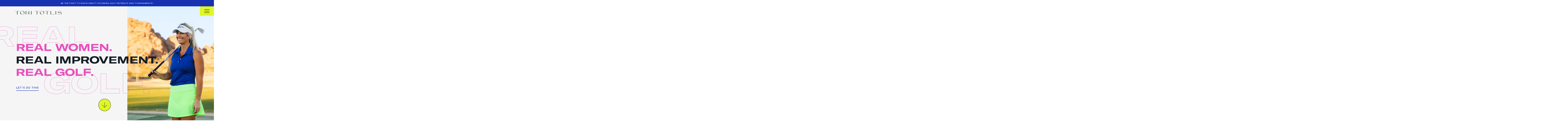

--- FILE ---
content_type: text/html; charset=utf-8
request_url: https://www.competeconfidencegolf.com/?page=10
body_size: 10873
content:
<!doctype html>
<html lang="en">
  <head>
    
              <meta name="csrf-param" content="authenticity_token">
              <meta name="csrf-token" content="tJFW/DNcEdk9JPa4CjVWhTuh4/tTKX4lngVXv6GqgCDstF4EMWcpL1yXoAvZunSO5rjHknXNhixtBQMIvDguVA==">
            
    <title>
      
        Tori Totlis // Everything Behind the Scenes of Women's Golf
      
    </title>
    <meta charset="utf-8" />
    <meta http-equiv="x-ua-compatible" content="ie=edge, chrome=1">
    <meta name="viewport" content="width=device-width, initial-scale=1, shrink-to-fit=no">
    
      <meta name="description" content="It’s my mission to create better resources and a welcoming community for women of all skill levels in golf. Whether improving your game at your local club, attending one of my retreats, or competing in my annual Desert Classic - you won’t find a community of women like this anywhere else." />
    
    <meta property="og:type" content="website">
<meta property="og:url" content="https://www.competeconfidencegolf.com">
<meta name="twitter:card" content="summary_large_image">

<meta property="og:title" content="Tori Totlis // Everything Behind the Scenes of Women's Golf">
<meta name="twitter:title" content="Tori Totlis // Everything Behind the Scenes of Women's Golf">


<meta property="og:description" content="It’s my mission to create better resources and a welcoming community for women of all skill levels in golf. Whether improving your game at your local club, attending one of my retreats, or competing in my annual Desert Classic - you won’t find a community of women like this anywhere else.">
<meta name="twitter:description" content="It’s my mission to create better resources and a welcoming community for women of all skill levels in golf. Whether improving your game at your local club, attending one of my retreats, or competing in my annual Desert Classic - you won’t find a community of women like this anywhere else.">


<meta property="og:image" content="https://kajabi-storefronts-production.kajabi-cdn.com/kajabi-storefronts-production/file-uploads/sites/41860/images/62b4aa8-eeef-7147-c56-2c8432d56a6_4cd6f2a1-7ff3-4028-afce-94a0a4e62409.jpeg">
<meta name="twitter:image" content="https://kajabi-storefronts-production.kajabi-cdn.com/kajabi-storefronts-production/file-uploads/sites/41860/images/62b4aa8-eeef-7147-c56-2c8432d56a6_4cd6f2a1-7ff3-4028-afce-94a0a4e62409.jpeg">


    
      <link href="https://kajabi-storefronts-production.kajabi-cdn.com/kajabi-storefronts-production/sites/41860/images/Hrft9jYYSBChPU2HJKaI_TT_Icon_watermark-07.png?v=2" rel="shortcut icon" />
    
    <link rel="canonical" href="https://www.competeconfidencegolf.com" />

    <!-- Google Fonts ====================================================== -->
    
      <link href="//fonts.googleapis.com/css?family=Open+Sans:400,700,400italic,700italic|Fira+Sans:400,700,400italic,700italic" rel="stylesheet" type="text/css">
    

     <link href="https://fonts.googleapis.com/css?family=Quicksand:300,400,500,700" rel="stylesheet">

    <!-- Kajabi CSS ======================================================== -->
    <link rel="stylesheet" media="screen" href="https://kajabi-app-assets.kajabi-cdn.com/assets/core-0d125629e028a5a14579c81397830a1acd5cf5a9f3ec2d0de19efb9b0795fb03.css" />

    

    <link rel="stylesheet" href="https://use.fontawesome.com/releases/v5.8.1/css/all.css" integrity="sha384-50oBUHEmvpQ+1lW4y57PTFmhCaXp0ML5d60M1M7uH2+nqUivzIebhndOJK28anvf" crossorigin="anonymous">
    <link rel="stylesheet" media="screen" href="https://kajabi-storefronts-production.kajabi-cdn.com/kajabi-storefronts-production/themes/2152342593/assets/slick.css?1729700855863245" />
    <link rel="stylesheet" media="screen" href="https://kajabi-storefronts-production.kajabi-cdn.com/kajabi-storefronts-production/themes/2152342593/assets/styles.css?1729700855863245" />

    <!-- Customer CSS ====================================================== -->
    <link rel="stylesheet" media="screen" href="https://kajabi-storefronts-production.kajabi-cdn.com/kajabi-storefronts-production/themes/2152342593/assets/overrides.css?1729700855863245" />
    <style>
  /* Custom CSS Added Via Theme Settings */
  /* CSS Overrides go here */
</style>


    <!-- Kajabi Editor Only CSS ============================================ -->
    

    <!-- Header hook ======================================================= -->
    <script type="text/javascript">
  var Kajabi = Kajabi || {};
</script>
<script type="text/javascript">
  Kajabi.currentSiteUser = {
    "id" : "-1",
    "type" : "Guest",
    "contactId" : "",
  };
</script>
<script type="text/javascript">
  Kajabi.theme = {
    activeThemeName: "tori-totlis-home",
    previewThemeId: null,
    editor: false
  };
</script>
<meta name="turbo-prefetch" content="false">
<meta name="facebook-domain-verification" content="qtq772w79vu6t6rjjmn3obd836l4g2" />
<!-- Google tag (gtag.js) -->
<!-- Google tag (gtag.js) -->
<script async src="https://www.googletagmanager.com/gtag/js?id=G-S25XJG7518"></script>
<script>
  window.dataLayer = window.dataLayer || [];
  function gtag(){dataLayer.push(arguments);}
  gtag('js', new Date());

  gtag('config', 'G-S25XJG7518');
</script><script>
(function(i,s,o,g,r,a,m){i['GoogleAnalyticsObject']=r;i[r]=i[r]||function(){
(i[r].q=i[r].q||[]).push(arguments)
},i[r].l=1*new Date();a=s.createElement(o),
m=s.getElementsByTagName(o)[0];a.async=1;a.src=g;m.parentNode.insertBefore(a,m)
})(window,document,'script','//www.google-analytics.com/analytics.js','ga');
ga('create', 'UA-194336912-1', 'auto', {});
ga('send', 'pageview');
</script>
<style type="text/css">
  #editor-overlay {
    display: none;
    border-color: #2E91FC;
    position: absolute;
    background-color: rgba(46,145,252,0.05);
    border-style: dashed;
    border-width: 3px;
    border-radius: 3px;
    pointer-events: none;
    cursor: pointer;
    z-index: 10000000000;
  }
  .editor-overlay-button {
    color: white;
    background: #2E91FC;
    border-radius: 2px;
    font-size: 13px;
    margin-inline-start: -24px;
    margin-block-start: -12px;
    padding-block: 3px;
    padding-inline: 10px;
    text-transform:uppercase;
    font-weight:bold;
    letter-spacing:1.5px;

    left: 50%;
    top: 50%;
    position: absolute;
  }
</style>
<script src="https://kajabi-app-assets.kajabi-cdn.com/vite/assets/track_analytics-999259ad.js" crossorigin="anonymous" type="module"></script><link rel="modulepreload" href="https://kajabi-app-assets.kajabi-cdn.com/vite/assets/stimulus-576c66eb.js" as="script" crossorigin="anonymous">
<link rel="modulepreload" href="https://kajabi-app-assets.kajabi-cdn.com/vite/assets/track_product_analytics-9c66ca0a.js" as="script" crossorigin="anonymous">
<link rel="modulepreload" href="https://kajabi-app-assets.kajabi-cdn.com/vite/assets/stimulus-e54d982b.js" as="script" crossorigin="anonymous">
<link rel="modulepreload" href="https://kajabi-app-assets.kajabi-cdn.com/vite/assets/trackProductAnalytics-3d5f89d8.js" as="script" crossorigin="anonymous">      <script type="text/javascript">
        if (typeof (window.rudderanalytics) === "undefined") {
          !function(){"use strict";window.RudderSnippetVersion="3.0.3";var sdkBaseUrl="https://cdn.rudderlabs.com/v3"
          ;var sdkName="rsa.min.js";var asyncScript=true;window.rudderAnalyticsBuildType="legacy",window.rudderanalytics=[]
          ;var e=["setDefaultInstanceKey","load","ready","page","track","identify","alias","group","reset","setAnonymousId","startSession","endSession","consent"]
          ;for(var n=0;n<e.length;n++){var t=e[n];window.rudderanalytics[t]=function(e){return function(){
          window.rudderanalytics.push([e].concat(Array.prototype.slice.call(arguments)))}}(t)}try{
          new Function('return import("")'),window.rudderAnalyticsBuildType="modern"}catch(a){}
          if(window.rudderAnalyticsMount=function(){
          "undefined"==typeof globalThis&&(Object.defineProperty(Object.prototype,"__globalThis_magic__",{get:function get(){
          return this},configurable:true}),__globalThis_magic__.globalThis=__globalThis_magic__,
          delete Object.prototype.__globalThis_magic__);var e=document.createElement("script")
          ;e.src="".concat(sdkBaseUrl,"/").concat(window.rudderAnalyticsBuildType,"/").concat(sdkName),e.async=asyncScript,
          document.head?document.head.appendChild(e):document.body.appendChild(e)
          },"undefined"==typeof Promise||"undefined"==typeof globalThis){var d=document.createElement("script")
          ;d.src="https://polyfill-fastly.io/v3/polyfill.min.js?version=3.111.0&features=Symbol%2CPromise&callback=rudderAnalyticsMount",
          d.async=asyncScript,document.head?document.head.appendChild(d):document.body.appendChild(d)}else{
          window.rudderAnalyticsMount()}window.rudderanalytics.load("2apYBMHHHWpiGqicceKmzPebApa","https://kajabiaarnyhwq.dataplane.rudderstack.com",{})}();
        }
      </script>
      <script type="text/javascript">
        if (typeof (window.rudderanalytics) !== "undefined") {
          rudderanalytics.page({"account_id":"42337","site_id":"41860"});
        }
      </script>
      <script type="text/javascript">
        if (typeof (window.rudderanalytics) !== "undefined") {
          (function () {
            function AnalyticsClickHandler (event) {
              const targetEl = event.target.closest('a') || event.target.closest('button');
              if (targetEl) {
                rudderanalytics.track('Site Link Clicked', Object.assign(
                  {"account_id":"42337","site_id":"41860"},
                  {
                    link_text: targetEl.textContent.trim(),
                    link_href: targetEl.href,
                    tag_name: targetEl.tagName,
                  }
                ));
              }
            };
            document.addEventListener('click', AnalyticsClickHandler);
          })();
        }
      </script>
<script>
!function(f,b,e,v,n,t,s){if(f.fbq)return;n=f.fbq=function(){n.callMethod?
n.callMethod.apply(n,arguments):n.queue.push(arguments)};if(!f._fbq)f._fbq=n;
n.push=n;n.loaded=!0;n.version='2.0';n.agent='plkajabi';n.queue=[];t=b.createElement(e);t.async=!0;
t.src=v;s=b.getElementsByTagName(e)[0];s.parentNode.insertBefore(t,s)}(window,
                                                                      document,'script','https://connect.facebook.net/en_US/fbevents.js');


fbq('init', '234582392253019', {"ct":"","country":null,"em":"","fn":"","ln":"","pn":"","zp":""});
fbq('track', "PageView");</script>
<noscript><img height="1" width="1" style="display:none"
src="https://www.facebook.com/tr?id=234582392253019&ev=PageView&noscript=1"
/></noscript>
<meta name='site_locale' content='en'><style type="text/css">
  /* Font Awesome 4 */
  .fa.fa-twitter{
    font-family:sans-serif;
  }
  .fa.fa-twitter::before{
    content:"𝕏";
    font-size:1.2em;
  }

  /* Font Awesome 5 */
  .fab.fa-twitter{
    font-family:sans-serif;
  }
  .fab.fa-twitter::before{
    content:"𝕏";
    font-size:1.2em;
  }
</style>
<link rel="stylesheet" href="https://cdn.jsdelivr.net/npm/@kajabi-ui/styles@1.0.4/dist/kajabi_products/kajabi_products.css" />
<script type="module" src="https://cdn.jsdelivr.net/npm/@pine-ds/core@3.14.0/dist/pine-core/pine-core.esm.js"></script>
<script nomodule src="https://cdn.jsdelivr.net/npm/@pine-ds/core@3.14.0/dist/pine-core/index.esm.js"></script>


  </head>
  <body>
    <div id="section-header" data-section-id="header">
    
        <section class="announcements">
            <div class="announcements_in">
                <div class="section_inner">
                    <p><a href="" target="false">BE THE FIRST TO KNOW ABOUT UPCOMING GOLF RETREATS AND TOURNAMENTS! </a></p>
                </div>
            </div>
        </section>
    

    

    

<div id="section-header">
    <header class="header header--overlay">
        <div class="header__wrap pf4_site_header">
          <div class="header__content header__content--desktop background-light">
            <div class="container header__container media">
                
                    
                
                    
                <div class="header__block header__block--logo header__block--show" kjb-settings-id="sections_header_blocks_1658208644864_settings_logo">
                    <a class="logo" href="/">
                        <img class="logo__image" src="https://kajabi-storefronts-production.kajabi-cdn.com/kajabi-storefronts-production/themes/2152342593/assets/logo.svg?1729700855863245" alt="Tori Totlis">
                        <img class="logo__image mobile_only" src="https://kajabi-storefronts-production.kajabi-cdn.com/kajabi-storefronts-production/themes/2152342593/assets/logo.svg?1729700855863245" alt="Tori Totlis">
                    </a>
                </div>
                    
                
                    
                
                <div class="hamburger hidden--desktop">
                    <div class="hamburger__slices">
                        <div class="hamburger__slice hamburger--slice-1"></div>
                        <div class="hamburger__slice hamburger--slice-2"></div>
                        <div class="hamburger__slice hamburger--slice-3"></div>
                        <div class="hamburger__slice hamburger--slice-4"></div>
                    </div>
                </div>
                
                <div id="block-1608292242973" class="header__block header__switch-content header__block--menu media__body">
                    <div class="link-list justify-content-right" kjb-settings-id="sections_header_settings_menu">
                    <ul>
                        
                        
                        
                        
                        
                         
                                   
                            <li><a class="link-list__link" href="https://www.competeconfidencegolf.com/"><span>HOME</span></a></li>
                                   
                            <li><a class="link-list__link" href="https://www.competeconfidencegolf.com/about"><span>ABOUT</span></a></li>
                                   
                            <li><a class="link-list__link" href="https://www.competeconfidencegolf.com/retreats"><span>RETREATS</span></a></li>
                                   
                            <li><a class="link-list__link" href="https://www.competeconfidencegolf.com/tournaments"><span>TOURNAMENTS</span></a></li>
                                   
                            <li><a class="link-list__link" href="https://www.competeconfidencegolf.com/programs"><span>ONLINE PRACTICE PROGRAMS</span></a></li>
                                   
                            <li><a class="link-list__link" href="https://www.competeconfidencegolf.com/podcast"><span>PODCAST</span></a></li>
                                   
                            <li><a class="link-list__link" href="https://www.competeconfidencegolf.com/blog"><span>BLOG</span></a></li>
                            
                        
                        
                    </ul>
                    </div>
                </div>
                    
            </div>
          </div>
          <div class="header__content header__content--mobile background-light"></div>
        </div> 
    </header>
</div>

</div>
    <main>
      <div data-content-for-index data-dynamic-sections="index"><div id="section-1658221523972" data-section-id="1658221523972">



<section class="ta1">
    <div class="section_inner">
        <div class="ta1_left">
            <h2 class="f1 s1" kjb-settings-id="sections_1658221523972_settings_heading1">Real</h2>
            <div class="ta1_titles">
                <h1 kjb-settings-id="sections_1658221523972_settings_heading2" data-aos-duration="1500" data-aos-delay="0" data-aos="fade-up">Real Women.</h1>
                <h2 kjb-settings-id="sections_1658221523972_settings_heading3" data-aos-duration="1500" data-aos-delay="200" data-aos="fade-up">Real Improvement.</h2>
                <h2 kjb-settings-id="sections_1658221523972_settings_heading4" class="s2" data-aos-duration="1500" data-aos-delay="400" data-aos="fade-up">Real GOLF.</h2>
            </div>
            <div class="link">
                <a href="/home-new/#hi-i-am-tori!" class="gbutton" kjb-settings-id="sections_1658221523972_settings_button_t">LET’S DO THIS</a>
            </div>
            <h2 class="f1 s2" kjb-settings-id="sections_1658221523972_settings_heading5">Golf.</h2>
        </div>
        <div class="ta1_right">
            <div class="ta1_art">
                <span><svg xmlns="http://www.w3.org/2000/svg" width="110.774" height="110.774" viewBox="0 0 110.774 110.774"> <g id="Icon_feather-arrow-down-circle" data-name="Icon feather-arrow-down-circle" transform="translate(-2 -2)"> <path id="Path_23" data-name="Path 23" d="M111.774,57.387A54.387,54.387,0,1,1,57.387,3a54.387,54.387,0,0,1,54.387,54.387Z" transform="translate(0)" fill="#dff627" stroke="#151e26" stroke-linecap="round" stroke-width="2"/> <path id="Path_24" data-name="Path 24" d="M12,18,33.755,39.755,55.51,18" transform="translate(23.632 39.387)" fill="#dff627" stroke="#151e26" stroke-linecap="round" stroke-width="2"/> <path id="Path_25" data-name="Path 25" d="M18,12V55.51" transform="translate(39.387 23.632)" fill="#dff627" stroke="#151e26" stroke-linecap="round" stroke-linejoin="round" stroke-width="2"/> </g> </svg></span>
            </div>
            <span class="img" style="background-image: url(https://kajabi-storefronts-production.kajabi-cdn.com/kajabi-storefronts-production/themes/2152342593/assets/tt1_1.jpg?1729700855863245);" kjb-settings-id="sections_1658221523972_settings_image">
                <img src="https://kajabi-storefronts-production.kajabi-cdn.com/kajabi-storefronts-production/themes/2152342593/assets/tt1_1.jpg?1729700855863245" alt="">
            </span>
            <span class="img mobile_only" style="background-image: url(https://kajabi-storefronts-production.kajabi-cdn.com/kajabi-storefronts-production/themes/2152342593/assets/tt1_1m.jpg?1729700855863245);" kjb-settings-id="sections_1658221523972_settings_image2">
                <img src="https://kajabi-storefronts-production.kajabi-cdn.com/kajabi-storefronts-production/themes/2152342593/assets/tt1_1m.jpg?1729700855863245" alt="">
            </span>
        </div>
    </div>
</section>
</div><div id="section-1658226110209" data-section-id="1658226110209">



<section class="ta2" id="hi-i-am-tori!" kjb-settings-id="sections_1658226110209_settings_sid">
    <div class="section_inner">
        <div class="ta2_title">
            <div class="virtcal" data-aos-duration="1500" data-aos-delay="0" data-aos="fade-right">
                <h2 kjb-settings-id="sections_1658226110209_settings_heading"><strong>Hi, I’m</strong> Tori!</h2>
            </div>
        </div>
        <div class="ta2_img" kjb-settings-id="sections_1658226110209_settings_image">
            <span style="background-image: url(https://kajabi-storefronts-production.kajabi-cdn.com/kajabi-storefronts-production/file-uploads/themes/2152342593/settings_images/87acb6-5a84-d461-e65d-f4a12ee4c44_PodcastPromoPic3.jpg);" data-aos-duration="1500" data-aos-delay="0" data-aos="fade-right">
                <img src="https://kajabi-storefronts-production.kajabi-cdn.com/kajabi-storefronts-production/file-uploads/themes/2152342593/settings_images/87acb6-5a84-d461-e65d-f4a12ee4c44_PodcastPromoPic3.jpg" alt="">
            </span>
        </div>
        <div class="ta2_text">
            <article kjb-settings-id="sections_1658226110209_settings_body">
                <p>I’ve been golfing recreationally <br class="m" />and competitively <br />for over 15 <br class="m" />years, and I know firsthand — <br class="m" />whether <br />it’s your first day on <br class="m" />the course or you're a <br />seasoned <br class="m" />golfer — being a woman in this <br class="m" />sport <br />can be intimidating and <br class="m" />isolating. But it doesn’t <br />have to <br class="m" />be. At least, not anymore.</p>
<p>It’s my mission to create better <br class="m" />resources and a <br />welcoming <br class="m" />community for women of all <br class="m" />skill levels in <br />golf. Whether <br class="m" />improving your game at your <br class="m" />local <br />club, attending one of my <br class="m" />retreats, or competing <br /><br class="m" />in my annual Desert Classic - <br class="m" />you won’t find a <br />community of <br class="m" />women like this anywhere else.</p>
            </article>
            <div class="link">
                <a href="/about" class="gbutton" kjb-settings-id="sections_1658226110209_settings_button_t">MORE ABOUT TORI</a>
            </div>
        </div>
    </div>
</section>
</div><div id="section-1658226906336" data-section-id="1658226906336">



<section class="ta3">
    <div class="ta3_top">
        <div class="section_inner">
            <div class="ta3_tleft">
                <h2 kjb-settings-id="sections_1658226906336_settings_heading" data-aos-duration="1500" data-aos-delay="0" data-aos="fade-up">RETREATS</h2>
                <h5 kjb-settings-id="sections_1658226906336_settings_sheading" data-aos-duration="1500" data-aos-delay="200" data-aos="fade-up">All-inclusive <em>luxury</em> golf retreats hosted at <em>world class</em> courses <em>around the world.</em></h5>
            </div>
            <div class="ta3_tright">
                <span style="background-image: url(https://kajabi-storefronts-production.kajabi-cdn.com/kajabi-storefronts-production/file-uploads/themes/2152342593/settings_images/f00680-b25e-35f6-cd0f-15273126a3aa_Scotland_2024_Group_Picture.png);" data-aos-duration="1500" data-aos-delay="0" data-aos="fade-left">
                    <img src="https://kajabi-storefronts-production.kajabi-cdn.com/kajabi-storefronts-production/file-uploads/themes/2152342593/settings_images/f00680-b25e-35f6-cd0f-15273126a3aa_Scotland_2024_Group_Picture.png" alt="">
                </span>
            </div>
        </div>
    </div>
    <div class="ta3_bottom">
        <div class="section_inner">
            <div class="ta3_bleft">
                <span style="background-image: url(https://kajabi-storefronts-production.kajabi-cdn.com/kajabi-storefronts-production/file-uploads/themes/2152342593/settings_images/43ebb6f-8a4a-bcf6-387a-2535a1f8134_Pebble_Beach_Group_2023.png);" data-aos-duration="1500" data-aos-delay="0" data-aos="fade-right">
                    <img src="https://kajabi-storefronts-production.kajabi-cdn.com/kajabi-storefronts-production/file-uploads/themes/2152342593/settings_images/43ebb6f-8a4a-bcf6-387a-2535a1f8134_Pebble_Beach_Group_2023.png" alt="">
                </span>
            </div>
            <div class="ta3_bright">
                <article kjb-settings-id="sections_1658226906336_settings_body">
                    <p>Hosted at renowned golf <br class="m" />courses across the US and <br class="m" />internationally, these multi-day <br class="m" />events are all-inclusive. From <br class="m" />the moment you reach the <br class="m" />airport to the moment you <br class="m" />touch back down at home, you <br class="m" />won’t lift a finger. Upon arrival, <br class="m" />dive right into the fun with a <br class="m" />jam-packed schedule, full of <br class="m" />optional social events, and of course plenty of rounds on <br class="m" />the course!</p>
<p>Join the waitlist now to receive <br class="m" />insider updates on this year’s <br class="m" />upcoming retreat schedule.</p>
                </article>
                <div class="link">
                    <a href="/retreats" class="gbutton" kjb-settings-id="sections_1658226906336_settings_button_t">GIVE ME DETAILS</a>
                </div>
            </div>
        </div>
    </div>
</section>
</div><div id="section-1658226917768" data-section-id="1658226917768">



<section class="ta4">
    <div class="section_inner">
        <div class="ta4_left">
            <h2 kjb-settings-id="sections_1658226917768_settings_heading" data-aos-duration="1500" data-aos-delay="0" data-aos="fade-up"><strong>The Annual</strong> <br>TOURNAMENTS</h2>
            <h5 kjb-settings-id="sections_1658226917768_settings_sheading" data-aos-duration="1500" data-aos-delay="200" data-aos="fade-up">It’s <em>more</em> than just a tournament <br class="m" />— it’s an <em>experience.</em></h5>
            <article kjb-settings-id="sections_1658226917768_settings_body">
                <p>You don’t want to miss Tori’s <br class="m" />highly anticipated women’s <br class="m" />tournaments hosted three times a year including the signature event, The Desert Classic in Phoenix, Arizona! Spend <br class="m" />four days competing, meeting <br class="m" />other women who love golf, <br class="m" />and getting in on the action!</p>
            </article>
            <div class="link">
                <a href="/tournaments" class="gbutton" kjb-settings-id="sections_1658226917768_settings_button_t">Tell me more</a>
            </div>
        </div>
        <div class="ta4_right">
            <span style="background-image: url(https://kajabi-storefronts-production.kajabi-cdn.com/kajabi-storefronts-production/file-uploads/themes/2152342593/settings_images/ac68344-2d42-604f-7372-34c0eea3a84e_240304133029-ggg-desert-classic-wk-1-4.jpg);">
                <img src="https://kajabi-storefronts-production.kajabi-cdn.com/kajabi-storefronts-production/file-uploads/themes/2152342593/settings_images/ac68344-2d42-604f-7372-34c0eea3a84e_240304133029-ggg-desert-classic-wk-1-4.jpg" alt="">
            </span>
        </div>
    </div>
</section>
</div><div id="section-1658227824737" data-section-id="1658227824737">



<section class="ta5">
    <div class="ta5_top">
        <div class="section_inner">
            <div class="left" kjb-settings-id="sections_1658227824737_settings_image">
                <span style="background-image: url(https://kajabi-storefronts-production.kajabi-cdn.com/kajabi-storefronts-production/file-uploads/themes/2152342593/settings_images/242aa5-c76b-b76d-ff3c-8fad1d06cc_Phone_TTime_1_.png);" data-aos-duration="1500" data-aos-delay="0" data-aos="fade-up">
                    <img src="https://kajabi-storefronts-production.kajabi-cdn.com/kajabi-storefronts-production/file-uploads/themes/2152342593/settings_images/242aa5-c76b-b76d-ff3c-8fad1d06cc_Phone_TTime_1_.png" alt="">
                </span>
            </div>
            <div class="right">
                <span class="art_img" kjb-settings-id="sections_1658227824737_settings_image2" style="background-image: url(https://kajabi-storefronts-production.kajabi-cdn.com/kajabi-storefronts-production/themes/2152342593/assets/tt5_2.jpg?1729700855863245);">
                    <img src="https://kajabi-storefronts-production.kajabi-cdn.com/kajabi-storefronts-production/themes/2152342593/assets/tt5_2.jpg?1729700855863245" alt="">
                </span>
                <h2 kjb-settings-id="sections_1658227824737_settings_heading" data-aos-duration="1500" data-aos-delay="0" data-aos="fade-up"><strong>Tune into</strong> Your <br>Virtual t-time</h2>
                <h5 kjb-settings-id="sections_1658227824737_settings_sheading">T-Time with Tori Totlis is your <em>all-access pass</em> into the behind the scenes of women’s golf.</h5>
                <article kjb-settings-id="sections_1658227824737_settings_body">
                    <p>Host Tori Totlis will bring you everything you need to grow your golf game with tips, strategy, mindset shifts, a place to vent, inspiration, and motivation. Along with sharing her own golf experience, we have amazing weekly guests &amp; cohosts that will share their wins, losses, challenges, top tips, and real stories from the golf course. Let’s come together, spread the word, and share our passion because this is women’s golf and it's incredible.</p>
<p> </p>
                </article>
                <div class="link">
                    <a href="https://podcasts.apple.com/us/podcast/t-time-with-tori-totlis/id1662385167" class="gbutton" kjb-settings-id="sections_1658227824737_settings_button_t">LISTEN NOW</a>
                </div>
            </div>
        </div>
    </div>
    <div class="ta5_bottom">
        <div class="section_inner">
            
                
            <div class="ta5_col s1">
                <h3 kjb-settings-id="sections_1658227824737_blocks_1658227884487_settings_title">Top 20</h3>
                <p kjb-settings-id="sections_1658227824737_blocks_1658227884487_settings_stitle">US Podcasts in<br> its category </p>
            </div>
                
            
                
            <div class="ta5_col s2">
                <h3 kjb-settings-id="sections_1658227824737_blocks_1658227890321_settings_title2">Top</h3>
                <p kjb-settings-id="sections_1658227824737_blocks_1658227890321_settings_stitle2">Women's Golf<br>Podcast</p>
            </div>
                
            
                
            <div class="ta5_col s3">
                <h3 kjb-settings-id="sections_1658227824737_blocks_1658227896217_settings_title3">Top 1%</h3>
                <p kjb-settings-id="sections_1658227824737_blocks_1658227896217_settings_stitle3">of all podcasts<br> globally </p>
            </div>
                
            
                
            <div class="ta5_col s4">
                <h3 kjb-settings-id="sections_1658227824737_blocks_1658227900648_settings_title4">190K+</h3>
                <p kjb-settings-id="sections_1658227824737_blocks_1658227900648_settings_stitle4">in total<br>downloads</p>
            </div>
                
            
        </div>
    </div>
</section>
</div><div id="section-1658228279040" data-section-id="1658228279040">



<section class="ta6">
    <div class="ta6_slider">
        <ul>
            
            <li kjb-settings-id="sections_1658228279040_blocks_1658228283139_settings_title">More Ways to <strong>Play.</strong></li>
            
            <li kjb-settings-id="sections_1658228279040_blocks_1658228285712_settings_title">More Ways to <strong>Play.</strong></li>
            
            <li kjb-settings-id="sections_1658228279040_blocks_1658228287721_settings_title">More Ways to <strong>Play.</strong></li>
            
            <li kjb-settings-id="sections_1658228279040_blocks_1658228290786_settings_title">More Ways to <strong>Play.</strong></li>
            
            <li kjb-settings-id="sections_1658228279040_blocks_1658228292704_settings_title">More Ways to <strong>Play.</strong></li>
            
            <li kjb-settings-id="sections_1658228279040_blocks_1658228294865_settings_title">More Ways to <strong>Play.</strong></li>
            
            <li kjb-settings-id="sections_1658228279040_blocks_1658228297362_settings_title">More Ways to <strong>Play.</strong></li>
            
            <li kjb-settings-id="sections_1658228279040_blocks_1658228300600_settings_title">More Ways to <strong>Play.</strong></li>
            
            <li kjb-settings-id="sections_1658228279040_blocks_1658228303287_settings_title">More Ways to <strong>Play.</strong></li>
            
            <li kjb-settings-id="sections_1658228279040_blocks_1658228306607_settings_title">More Ways to <strong>Play.</strong></li>
            
        </ul>
    </div>
</section>
</div><div id="section-1658251949974" data-section-id="1658251949974">



<div class="ta7_lists">
    
        
    <section class="ta7">
        <div class="section_inner">
            <div class="ta7_left">
                <h5 kjb-settings-id="sections_1658251949974_blocks_1658251955081_settings_title" data-aos-duration="1500" data-aos-delay="0" data-aos="fade-up">BFore Golf: Your <br class="m" /><em>Fast</em> <br><em>Track</em> Guide <br class="m" />To Getting <br>Started <br class="m" />With Golf</h5>
                <article kjb-settings-id="sections_1658251949974_blocks_1658251955081_settings_content"><p>Fast track your learning with Tori&rsquo;s <br class="m" />self-paced beginners <br />online golf <br class="m" />program. This three-part program takes <br />out the guesswork, detailing everything you need to <br />know before, during and after your first round of golf. <br />Together with Tori and Justin, you&rsquo;ll cover golf basics, <br />course lingo, etiquette and rules, <br class="m" />so you can head to <br />the course with confidence.</p></article>
                <div class="link" kjb-settings-id="sections_1658251949974_blocks_1658251955081_settings_button_t">
                    <a class="gbutton" href="/bforegolf">START TODAY</a>
                </div>
            </div>
            <div class="ta7_right">
                <div class="ta7_rightin">
                    <span style="background-image: url(https://kajabi-storefronts-production.kajabi-cdn.com/kajabi-storefronts-production/themes/2152342593/assets/tt7_1.jpg?1729700855863245);" kjb-settings-id="sections_1658251949974_blocks_1658251955081_settings_image" data-aos-duration="1500" data-aos-delay="0" data-aos="fade-left">
                        <img src="https://kajabi-storefronts-production.kajabi-cdn.com/kajabi-storefronts-production/themes/2152342593/assets/tt7_1.jpg?1729700855863245" alt="">
                    </span>
                    <h2 kjb-settings-id="sections_1658251949974_blocks_1658251955081_settings_number">01</h2>
                </div>
            </div>
        </div>
    </section>

        
    
        
    <section class="ta7 ta7_alt">
        <div class="section_inner">
            <div class="ta7_right">
                <div class="ta7_rightin">
                    <span style="background-image: url(https://kajabi-storefronts-production.kajabi-cdn.com/kajabi-storefronts-production/themes/2152342593/assets/tt7_2.jpg?1729700855863245);" kjb-settings-id="sections_1658251949974_blocks_1658251962010_settings_image2" data-aos-duration="1500" data-aos-delay="0" data-aos="fade-right">
                        <img src="https://kajabi-storefronts-production.kajabi-cdn.com/kajabi-storefronts-production/themes/2152342593/assets/tt7_2.jpg?1729700855863245" alt="">
                    </span>
                    <h2 kjb-settings-id="sections_1658251949974_blocks_1658251962010_settings_number2">02</h2>
                </div>
            </div>

            <div class="ta7_left">
                <h5 kjb-settings-id="sections_1658251949974_blocks_1658251962010_settings_title2" data-aos-duration="1500" data-aos-delay="0" data-aos="fade-up">Short Game 100: <br class="m" /><br>The <em>Practice</em> Program</h5>
                <article kjb-settings-id="sections_1658251949974_blocks_1658251962010_settings_content2"><p>Improve your short game and blast past your plateau with <br />Tori&rsquo;s 30-day short game practice program and workbook. <br />Work through 10 easy-to-follow drills covering putting, <br />chipping, pitching, bunkers, and short wedge distances in <br />30 days of unique practice outlines, right on your home <br />course. Plus, take advantage of tons of extras so you can <br />track your progress and stats.</p></article>
                <div class="link" kjb-settings-id="sections_1658251949974_blocks_1658251962010_settings_button_t2">
                    <a class="gbutton" href="/short-game-100">I’M SO IN</a>
                </div>
            </div>
        </div>
    </section>

        
    
        
    <section class="ta7 s3">
        <div class="section_inner">
            <div class="ta7_left">
                <h5 kjb-settings-id="sections_1658251949974_blocks_1658251969552_settings_title3" data-aos-duration="1500" data-aos-delay="0" data-aos="fade-up">Compete Confidence: <br><em>Signature</em> Course</h5>
                <article kjb-settings-id="sections_1658251949974_blocks_1658251969552_settings_content3"><p>Take your golf skills to the next level with Tori&rsquo;s Signature <br />Compete Confidence Course. Lower your handicap and <br />build your confidence through this six week practice plan <br />created specifically for female recreational golfers. Gain <br />instant access to over 30 instructional videos, <br />customized tracking sheets, and an exclusive <br />members-only private community - plus bonus <br />materials you don&rsquo;t want to miss!</p></article>
                <div class="link" kjb-settings-id="sections_1658251949974_blocks_1658251969552_settings_button_t3">
                    <a class="gbutton" href="/compete-confidence-signature-course-registration">SIGN ME UP</a>
                </div>
            </div>
            <div class="ta7_right">
                <div class="ta7_rightin">
                    <span style="background-image: url(https://kajabi-storefronts-production.kajabi-cdn.com/kajabi-storefronts-production/themes/2152342593/assets/tt7_3.jpg?1729700855863245);" kjb-settings-id="sections_1658251949974_blocks_1658251969552_settings_image3" data-aos-duration="1500" data-aos-delay="0" data-aos="fade-left">
                        <img src="https://kajabi-storefronts-production.kajabi-cdn.com/kajabi-storefronts-production/themes/2152342593/assets/tt7_3.jpg?1729700855863245" alt="">
                    </span>
                    <h2 kjb-settings-id="sections_1658251949974_blocks_1658251969552_settings_number3">03</h2>
                </div>
            </div>
        </div>
    </section>
        
    
</div>
</div><div id="section-1658251979671" data-section-id="1658251979671">



<section class="ta8">
    <div class="section_inner">
        <div class="ta8_left">
            <span style="background-image: url(https://kajabi-storefronts-production.kajabi-cdn.com/kajabi-storefronts-production/themes/2152342593/assets/tt8_1.jpg?1729700855863245);">
                <img src="https://kajabi-storefronts-production.kajabi-cdn.com/kajabi-storefronts-production/themes/2152342593/assets/tt8_1.jpg?1729700855863245" alt="">
            </span>
            <span class="mobile_only" style="background-image: url(https://kajabi-storefronts-production.kajabi-cdn.com/kajabi-storefronts-production/themes/2152342593/assets/tt8_1m.jpg?1729700855863245);">
                <img src="https://kajabi-storefronts-production.kajabi-cdn.com/kajabi-storefronts-production/themes/2152342593/assets/tt8_1m.jpg?1729700855863245" alt="">
            </span>
        </div>
        <div class="ta8_right">
            <h2 kjb-settings-id="sections_1658251979671_settings_heading" data-aos-duration="1500" data-aos-delay="0" data-aos="fade-up"><strong>Download</strong> the Free <br>Round Report Card</h2>
            <h5 kjb-settings-id="sections_1658251979671_settings_sheading">Track your stats, save time, and start <br>making serious progress.</h5>
            <div class="link">
                <a href="/round_report_card" class="gbutton" kjb-settings-id="sections_1658251979671_settings_button_t">DOWNLOAD NOW</a>
            </div>
        </div>
    </div>
</section>
</div><div id="section-1658254627286" data-section-id="1658254627286">



<section class="ta9">
    <div class="section_inner">
        <div class="ta9_left">
            
            <div class="ta9_ig_codes">
                <!-- LightWidget WIDGET --><script src="https://cdn.lightwidget.com/widgets/lightwidget.js"></script><iframe src="https://cdn.lightwidget.com/widgets/d1edb1d402c653c6b55265fb24a8a806.html" scrolling="no" allowtransparency="true" class="lightwidget-widget" style="width:100%;border:0;overflow:hidden;"></iframe>
            </div>
            <div class="ta9_ig_codes mobile_only">
                <!-- LightWidget WIDGET --><script src="https://cdn.lightwidget.com/widgets/lightwidget.js"></script><iframe src="https://cdn.lightwidget.com/widgets/d1edb1d402c653c6b55265fb24a8a806.html" scrolling="no" allowtransparency="true" class="lightwidget-widget" style="width:100%;border:0;overflow:hidden;"></iframe>
            </div>
            
        </div>
        <div class="ta9_right">
            <h3 kjb-settings-id="sections_1658254627286_settings_inst_text"><strong>Behind</strong> <br>THE SCENES</h3>
            <ul>
                <li class="s1" kjb-settings-id="sections_1658254627286_settings_inst_text"><a href="https://www.instagram.com/tori_totlis/">@tori_totlis</a></li>
                <li class="inst" kjb-settings-id="sections_1658254627286_settings_inst_link"><a href="https://www.instagram.com/tori_totlis/"><svg xmlns="http://www.w3.org/2000/svg" width="26.958" height="26.958" viewBox="0 0 26.958 26.958"> <g id="Icon_feather-instagram" data-name="Icon feather-instagram" transform="translate(0.75 0.75)"> <path id="Path_25" data-name="Path 25" d="M9.364,3H22.093a6.364,6.364,0,0,1,6.364,6.364V22.093a6.364,6.364,0,0,1-6.364,6.364H9.364A6.364,6.364,0,0,1,3,22.093V9.364A6.364,6.364,0,0,1,9.364,3Z" transform="translate(-3 -3)" fill="none" stroke="#1632b1" stroke-linecap="round" stroke-linejoin="round" stroke-width="1.5"/> <path id="Path_26" data-name="Path 26" d="M22.193,16.28a5.092,5.092,0,1,1-4.29-4.29,5.092,5.092,0,0,1,4.29,4.29Z" transform="translate(-4.372 -4.353)" fill="none" stroke="#1632b1" stroke-linecap="round" stroke-linejoin="round" stroke-width="1.5"/> <path id="Path_27" data-name="Path 27" d="M26.25,9.75h0" transform="translate(-6.52 -4.022)" fill="none" stroke="#1632b1" stroke-linecap="round" stroke-linejoin="round" stroke-width="1.5"/> </g> </svg></a></li>
                <li class="tic" kjb-settings-id="sections_1658254627286_settings_tiktok_l"><a href="https://www.tiktok.com/@tori_totlis"><svg xmlns="http://www.w3.org/2000/svg" width="24.386" height="28.069" viewBox="0 0 24.386 28.069"><path id="Icon_simple-tiktok" data-name="Icon simple-tiktok" d="M15.176.023C16.708,0,18.229.012,19.749,0A7.285,7.285,0,0,0,21.8,4.877,8.248,8.248,0,0,0,26.755,6.97v4.713a12.518,12.518,0,0,1-4.912-1.134,14.45,14.45,0,0,1-1.895-1.088c-.012,3.415.012,6.83-.023,10.233A8.933,8.933,0,0,1,18.346,24.3a8.713,8.713,0,0,1-6.912,3.754,8.528,8.528,0,0,1-4.772-1.2,8.819,8.819,0,0,1-4.269-6.678c-.023-.585-.035-1.17-.012-1.743a8.8,8.8,0,0,1,10.21-7.813c.023,1.731-.047,3.462-.047,5.193a4.013,4.013,0,0,0-5.123,2.479,4.64,4.64,0,0,0-.164,1.883,3.98,3.98,0,0,0,4.093,3.357,3.929,3.929,0,0,0,3.24-1.883,2.7,2.7,0,0,0,.48-1.24c.117-2.093.07-4.175.082-6.269.012-4.713-.012-9.415.023-14.116Z" transform="translate(-2.369)" fill="#1632b1"/></svg></a></li>
                <li class="fac" kjb-settings-id="sections_1658254627286_settings_facebook_l"><a href="https://www.facebook.com/TeamTotlis"><svg xmlns="http://www.w3.org/2000/svg" width="13.401" height="25.022" viewBox="0 0 13.401 25.022"><path id="Icon_awesome-facebook-f" data-name="Icon awesome-facebook-f" d="M14.133,14.075l.695-4.528H10.483V6.608a2.264,2.264,0,0,1,2.553-2.447h1.975V.306A24.089,24.089,0,0,0,11.5,0C7.926,0,5.587,2.169,5.587,6.1V9.547H1.609v4.528H5.587V25.023h4.9V14.075Z" transform="translate(-1.609)" fill="#1632b1"/></svg></a></li>
            </ul>
        </div>
    </div>
</section>

</div></div>
    </main>
    <div id="section-footer" data-section-id="footer"><footer>
    <section class="site_footer">
        <div class="section_inner">
            <div class="footer_left">
                <img src="https://kajabi-storefronts-production.kajabi-cdn.com/kajabi-storefronts-production/themes/2152342593/assets/footer-logo.svg?1729700855863245" alt="" kjb-settings-id="sections_footer_settings_image">
            </div>
            <div class="footer_right">
                <h3 kjb-settings-id="sections_footer_settings_title">Get on <br class='m'>the Green</h3>
                <h5 kjb-settings-id="sections_footer_settings_stitle">Be the first to know about upcoming <br class='m'>golf retreats and tournaments.</h5>
                <div class="footer_form">
                    
                    
                        
                        
                        <form data-parsley-validate="true" data-kjb-disable-on-submit="true" action="https://www.competeconfidencegolf.com/forms/453015/form_submissions" accept-charset="UTF-8" method="post"><input name="utf8" type="hidden" value="&#x2713;" autocomplete="off" /><input type="hidden" name="authenticity_token" value="tJFW/DNcEdk9JPa4CjVWhTuh4/tTKX4lngVXv6GqgCDstF4EMWcpL1yXoAvZunSO5rjHknXNhixtBQMIvDguVA==" autocomplete="off" /><input type="text" name="website_url" autofill="off" placeholder="Skip this field" style="display: none;" /><input type="hidden" name="kjb_fk_checksum" autofill="off" value="465b277881a1512b26b21fb98d70dbb1" /><input type="hidden" name="form_submission[landing_page_id]" value="2148957062" autofill="off" />
                            
                            
                                                    
                              <div class="footer_formin" kjb-settings-id="sections_footer_settings_form">
                                <input type="hidden" name="thank_you_url" value="">
                                  
                                    <div class="text-field form-group form-group-"><input type="text" name="form_submission[name]" id="form_submission_name" value="" required="required" class="form-control form-control-" placeholder="Name" /></div>
                                  
                                    <div class="email-field form-group form-group-"><input required="required" class="form-control form-control-" placeholder="Email" type="email" name="form_submission[email]" id="form_submission_email" /></div>
                                  
                                <div class="submit-field tvs8_button">
                                    <button kjb-settings-id="sections_footer_settings_btn_text" id="form-button" class="form-btn site_button" type="submit"><span>GET ON THE LIST</span></button>
                                </div>
                              </div>
                        </form>
                                 
                </div>
            </div>
            <div class="site_footer_menu">
                <ul>
                    
                        <li><a href="https://www.competeconfidencegolf.com/about">ABOUT</a></li>
                    
                        <li><a href="https://www.competeconfidencegolf.com/retreats">RETREATS</a></li>
                    
                        <li><a href="https://www.competeconfidencegolf.com/tournaments">TOURNAMENTS</a></li>
                    
                        <li><a href="https://www.competeconfidencegolf.com/programs">ONLINE PRACTICE PROGRAMS</a></li>
                    
                        <li><a href="https://www.competeconfidencegolf.com/blog">BLOG</a></li>
                    
                </ul>

                <ul class="mobile_only">
                    <li kjb-settings-id="sections_footer_settings_pptext"><a href="https://www.competeconfidencegolf.com/pages/privacy-policy">Privacy Policy</a></li>
                    <li kjb-settings-id="sections_footer_settings_tctext"><a href="https://www.competeconfidencegolf.com/pages/terms">Terms & Conditions</a></li>
                </ul>
            </div>
        </div>
    </section>
    <section class="site_footer_bottom">
        <div class="section_inner">
            <ul>
                <li class="link" kjb-settings-id="sections_footer_settings_pptext"><a href="https://www.competeconfidencegolf.com/pages/privacy-policy">Privacy Policy</a></li>
                <li class="link" kjb-settings-id="sections_footer_settings_tctext"><a href="https://www.competeconfidencegolf.com/pages/terms">Terms & Conditions</a></li>
                <li>© 2026 TORI TOTLIS all rights reserved.</li>
                <li>Want a website like mine? Check ouT <a href="https://brandup.ink/">BrandUp</a></li>
            </ul>
        </div>
    </section>
</footer>
</div>
    <div id="section-two_step" data-section-id="two_step"><style>
  #two-step .modal__content {
    background: ;
  }
  
</style>

<div class="modal two-step" id="two-step" kjb-settings-id="sections_two_step_settings_two_step_edit">
  <div class="modal__content background-unrecognized">
    <div class="close-x">
      <div class="close-x__part"></div>
      <div class="close-x__part"></div>
    </div>
    <div class="modal__body row text- align-items-start justify-content-left">
      
    </div>
  </div>
</div>



</div>
    <div id="section-exit_pop" data-section-id="exit_pop"><style>
  #exit-pop .modal__content {
    background: ;
  }
  
</style>






</div>

    <!-- Javascripts ======================================================= -->
    <script charset='ISO-8859-1' src='https://fast.wistia.com/assets/external/E-v1.js'></script>
    <script charset='ISO-8859-1' src='https://fast.wistia.com/labs/crop-fill/plugin.js'></script>
    <script src="https://kajabi-app-assets.kajabi-cdn.com/assets/encore_core-9ce78559ea26ee857d48a83ffa8868fa1d6e0743c6da46efe11250e7119cfb8d.js"></script>
    <script src="https://kajabi-storefronts-production.kajabi-cdn.com/kajabi-storefronts-production/themes/2152342593/assets/jquery.instagramfeed.min.js?1729700855863245"></script>
    <script src="https://kajabi-storefronts-production.kajabi-cdn.com/kajabi-storefronts-production/themes/2152342593/assets/scripts.js?1729700855863245"></script>
    <script src="https://kajabi-storefronts-production.kajabi-cdn.com/kajabi-storefronts-production/themes/2152342593/assets/slick.min.js?1729700855863245"></script>
    <script src="https://kajabi-storefronts-production.kajabi-cdn.com/kajabi-storefronts-production/themes/2152342593/assets/overrides.js?1729700855863245"></script>

    

    <!-- Customer JS ======================================================= -->
    <script>
  /* Custom JS Added Via Theme Settings */
  /* Javascript code goes here */
jQuery( document ).ready(function($) {
     $(".site_footer_bottom ul li:last-child").html('Want a website like mine? Check ouT <a href="https://luminacreative.co/">LUMINA</a>');
});
</script>

  </body>
</html>

--- FILE ---
content_type: text/css
request_url: https://kajabi-storefronts-production.kajabi-cdn.com/kajabi-storefronts-production/themes/2152342593/assets/overrides.css?1729700855863245
body_size: 8341
content:
html {
  scroll-behavior: smooth;
}

@font-face {
  font-family: "Signifier";
  src: url("signifier-extralightitalic.woff2") format("woff2"),
    url("signifier-extralightitalic.woff") format("woff");
  font-weight: 200;
  font-style: italic;
  font-display: swap;
}

@font-face {
  font-family: "Galey Rounded ExtLt";
  src: url("galeyrounded-extralight.woff2") format("woff2"),
    url("galeyrounded-extralight.woff") format("woff");
  font-weight: 200;
  font-style: normal;
  font-display: swap;
}

@font-face {
  font-family: "Acumin Pro Wide";
  src: url("acuminprowide-medium.woff2") format("woff2"),
    url("acuminprowide-medium.woff") format("woff");
  font-weight: 500;
  font-style: normal;
  font-display: swap;
}

@font-face {
  font-family: "Signifier";
  src: url("signifier-extralight.woff2") format("woff2"),
    url("signifier-extralight.woff") format("woff");
  font-weight: 200;
  font-style: normal;
  font-display: swap;
}

@font-face {
  font-family: "GT America Exp Rg";
  src: url("gtamerica-expbd.woff2") format("woff2"),
    url("gtamerica-expbd.woff") format("woff");
  font-weight: bold;
  font-style: normal;
  font-display: swap;
}

/*
   * 
  font-family: degular,sans-serif;
  font-weight: 400;
  font-style: normal;
  
  *
  font-family: termina,sans-serif;
  font-weight: 500; 
  */

body {
  font-family: "Galey Rounded ExtLt";
  font-size: 1.22vw;
  font-weight: 200;
  line-height: 1.445;
  letter-spacing: 0.042vw;
  color: #000;
  margin-bottom: 0vw;
  position: relative;
}

h1,
h2,
h3,
h4,
h5,
h6 {
  color: #151e26;
  font-family: "GT America Exp Rg";
  font-weight: bold;
  margin: 0vw;
}

h1 {
  font-family: "GT America Exp Rg";
  font-size: 4.7vw;
  font-weight: bold;
  line-height: 0.92;
  letter-spacing: -0.086vw;
  color: #000;
}

h2 {
  font-size: 4.7vw;
  font-weight: bold;
  font-stretch: normal;
  font-style: normal;
  line-height: 0.93;
  letter-spacing: -0.055vw;
}

h3 {
  font-size: 3.8vw;
  font-weight: normal;
  font-stretch: normal;
  font-style: normal;
  line-height: 1.17;
  letter-spacing: -0.03vw;
}

h4 {
  font-size: 4.583vw;
  font-weight: normal;
  font-stretch: normal;
  font-style: normal;
  line-height: 0.93;
  letter-spacing: -0.115vw;
}

h5 {
  font-family: "Signifier";
  font-size: 2.2vw;
  font-weight: 200;
  line-height: 1.21;
  letter-spacing: 0.05vw;
}

h6 {
  font-family: "Signifier";
  font-size: 1.3vw;
  font-weight: 200;
  line-height: 1.25;
  letter-spacing: 0.156vw;
  color: #01584b;
  text-transform: uppercase;
}

br {
  display: block;
}

.m {
  display: none;
}

.mobile_only {
  display: none !important;
}
p:last-child {
  margin: 0px !important;
}

@keyframes rotate-animation {
  0% {
    transform: rotate(0deg);
  }
  50% {
    transform: rotate(180deg);
  }
  100% {
    transform: rotate(360deg);
  }
}

@media (max-width: 768px) {
  br {
    display: none;
  }
  .m {
    display: block;
  }
  .mobile_only {
    display: block !important;
  }
}

a:hover {
  -webkit-filter: unset;
  filter: unset;
}

.section_inner {
  width: 100%;
  display: flex;
  margin: 0px auto;
  flex-wrap: wrap;
  position: relative;
  box-sizing: border-box;
}

.link {
  display: block;
}

.link a.gbutton {
  font-size: 1.16vw;
  font-weight: 500;
  font-style: normal;
  line-height: 1.32;
  letter-spacing: 0.107vw;
  color: #1632b1;
  background-color: transparent;
  text-transform: uppercase;
  display: inline-block;
  border-radius: 0vw;
  border-bottom: 2px solid rgb(22 50 177 / 0%);
  position: relative;
  font-family: "Acumin Pro Wide";
  padding-bottom: 0.34vw;
}
.link a.gbutton:before {
  content: "";
  bottom: -2px;
  left: 0vw;
  width: 100%;
  display: block;
  height: 2px;
  background-color: #1632b1;
  position: absolute;
  -webkit-transition: bottom 0.5s;
  transition: bottom 0.5s;
}
.link a.gbutton:hover:before {
  bottom: 0.4vw;
}

.link a.gbutton span {
  padding-left: 0vw;
  top: -1px;
  width: 0.8vw;
  position: absolute;
  height: 100%;
  display: flex;
  justify-content: center;
  align-items: center;
  right: 2.1vw;
}

.link a.gbutton span svg {
  display: block;
  width: 100%;
  height: 100%;
}

.link a.gbutton span svg line {
}

.link a.gbutton span svg path {
}

/*
     Media 768
  -----------------------------*/
@media screen and (max-width: 1024px) {
  body {
    font-size: 1.12vw;
  }
}
@media screen and (max-width: 768px) {
  body {
    font-size: 4.6vw;
    font-weight: 500;
    font-stretch: normal;
    font-style: normal;
    line-height: 1.575;
    letter-spacing: 0.21vw;
    padding-left: 0vw;
  }
  h1,
  h2,
  h3,
  h4,
  h5,
  h6 {
  }
  h1 {
    font-size: 6.4vw;
    font-weight: normal;
    font-stretch: normal;
    font-style: normal;
    line-height: 0.96;
    letter-spacing: -0.2vw;
  }
  h2 {
    font-size: 6.4vw;
    font-weight: normal;
    font-stretch: normal;
    font-style: normal;
    line-height: 1;
    letter-spacing: -0.16vw;
  }
  h3 {
    font-size: 13.867vw;
    font-weight: normal;
    font-stretch: normal;
    font-style: normal;
    line-height: 0.92;
    letter-spacing: -0.347vw;
  }
  h4 {
    font-size: 12.533vw;
    font-weight: normal;
    font-stretch: normal;
    font-style: normal;
    line-height: 0.94;
    letter-spacing: -0.315vw;
  }
  h5 {
    font-size: 5.6vw;
    font-weight: normal;
    font-stretch: normal;
    font-style: normal;
    line-height: 1.15;
    letter-spacing: 0.03vw;
  }
  h6 {
    font-size: 3.9vw;
    font-stretch: normal;
    font-style: normal;
    line-height: 1.26;
    letter-spacing: 0.38vw;
    font-weight: 400;
  }
  a:hover {
  }
  .section_inner {
  }
  .link {
  }
  .link a.gbutton {
    font-size: 3.3vw;
    line-height: 1.31;
    letter-spacing: 0.2vw;
    text-align: left;
    padding-bottom: 0.9vw;
  }
  .link a.gbutton span {
    width: 2.6vw;
    right: 6.3vw;
    top: 0px;
  }
  .link a.gbutton span svg {
  }
  .link a.gbutton span svg line {
  }
  .link a.gbutton span svg path {
  }
  .link a.gbutton:before {
    bottom: -1px;
    height: 1px;
  }
}

/* 
  =======================================
    Site Header Section
  =========================================*/

html {
  padding-top: 0 !important;
}

/*
        Header
    ------------------------------*/

.header--overlay {
  position: relative;
}

.header__block--logo {
  width: 100%;
  margin: 0px !important;
  padding-left: 7vw;
  padding-top: 2.22vw;
  padding-right: 1.5vw;
  padding-bottom: 2.25vw;
}
.header__block--menu {
  margin: 0px !important;
  display: none !important;
  width: 100%;
  padding-left: 7.5vw;
  padding-top: 9.5vw;
  background-color: #e751bd;
  padding-right: 5vw;
  padding-bottom: 9.45vw;
}

.header .header__block--menu a,
.header .header__block--dropdown a,
.header .header__block--user .dropdown__menu a,
.header .user__login a {
  text-transform: uppercase;
  font-weight: bold;
  font-weight: 600;
  font-stretch: normal;
  font-style: normal;
  line-height: normal;
  letter-spacing: -0.026vw;
  position: relative;
  display: block;
  padding-bottom: 0.26vw;
  margin: 0 0vw !important;
}

.header .header__block--menu a span:after,
.header .user__login a span:after {
  content: " ";
  background-color: #ffffff;
  position: absolute;
  left: 0px;
  width: 100%;
  height: 2px;
  top: 94%;
  opacity: 0;
}

.header .header__block--menu a:hover span:after,
.header .user__login a:hover:after {
  /* background-color: #e2a883; */
  opacity: 1;
}

.header .justify-content-right {
  display: block;
  justify-content: unset;
  -webkit-box-pack: unset;
  -ms-flex-pack: unset;
}
.header .justify-content-right ul {
  margin: 0px;
  padding: 0px;
}
.header .justify-content-right ul li {
  margin: 0px;
  display: block;
  list-style: none;
}
.header .header__block--menu a {
  padding: 0vw 0vw 0.04vw 0vw;
  font-size: 1.36vw;
  text-transform: uppercase;
  letter-spacing: 0.2vw;
  color: #fff;
  font-weight: 500;
  font-family: "Acumin Pro Wide";
  margin-bottom: 3vw !important;
  display: inline-block;
  position: relative;
}
.header .header__block--menu a:after {
}
.header .header__block--menu a:hover {
  /* color: #EBFF00; */
}
.header__block--user .dropdown__menu {
  left: auto;
  right: 0;
}

.header__content {
  padding: 0vw 0vw !important;
  /* border-bottom: 0.052vw solid; */
  z-index: 999;
}

.header__container {
  max-width: unset;
  padding-right: 0vw;
  padding-left: 0vw;
  width: 100%;
  -webkit-box-align: unset;
  -ms-flex-align: unset;
  align-items: unset;
  -webkit-box-pack: unset;
  -ms-flex-pack: unset;
  justify-content: unset;
  display: flex;
  flex-wrap: wrap;
  box-sizing: border-box;
}

.pf4_site_header {
  position: absolute;
  padding-right: 0vw;
  width: 100%;
  top: 0vw;
  left: 0vw;
}
.header__container .header__block--logo {
  width: 51%;
}
.header__container .header__block--logo a {
  display: inline-block;
}
.header__container .header__block--logo a img {
  width: 21.9vw;
}
.header__container .hamburger {
  width: 49%;
  text-align: right;
  width: 6.6vw;
  display: inline-block;
  background-color: #dff627;
  padding-left: 2.15vw;
  padding-right: 2.14vw;
  height: 4.4vw;
  padding-top: 1.45vw;
  position: absolute;
  z-index: 9999;
  top: 0;
  right: 0vw;
}
.header__container .hamburger__slices {
  /* width: 6.6vw; */
  /* display: inline-block; */
  /* background-color: #DFF627; */
  /* padding-left: 2.1vw; */
  /* padding-right: 2.1vw; */
  height: 1.6vw;
}
.header__container .hamburger__slices .hamburger__slice {
  background-color: #151e26;
}
.hamburger--slice-2,
.hamburger--slice-3 {
  top: 0.729vw;
}

.hamburger--slice-4 {
  top: 1.458vw;
}
.pf4_site_header.active {
  /* background-color: #FFF; */
  position: fixed;
  background-color: #dff627;
}

.pf4_site_header.active .header__block--logo {
  padding-top: 1.4vw;
  padding-bottom: 0.78vw;
}
.pf4_site_header.active .header__content--desktop {
  z-index: 99999;
  position: relative;
  background-color: #dff627;
}

.header__content--desktop .header__block .user__login a {
  font-family: "Calibre";
  padding: 1.615vw 0vw 1.094vw 0vw !important;
}
.header__content--mobile {
  /* background-color: #E751BD; */
  top: 0vw;
  position: absolute;
  right: 0;
  width: 31vw;
  z-index: 0;
  /* padding-left: 4vw; */
  display: none;
}

.header__content--mobile .header__block--menu{
  display: inline-block !important;
}

/*
     Media 768
  -----------------------------*/

@media (max-width: 768px) {
  .header--overlay {
    width: 100%;
    height: auto;
    position: relative;
    z-index: 99;
    padding-top: 0vw;
    border: 0px;
    padding-bottom: 0vw;
    border-bottom: 0px solid #ffffff;
    background-color: #dff627;
  }
  .pf4_site_header {
    padding-right: 0vw;
    /* background-color: #8A911A; */
    width: 100%;
    position: relative;
  }
  .header__content--desktop .header__block--menu,
  .header__wrap .header__content .header__block--user {
    display: none;
  }
  .logo__image {
    max-width: unset;
    width: 53vw !important;
    display: none;
  }
  logo__image.mobile_only {
    display: block;
  }
  .header__container {
    max-width: 100%;
    padding-right: 0;
    padding-left: 0;
    padding-top: 0;
    padding-bottom: 0;
    display: flex;
    flex-wrap: wrap;
    box-sizing: border-box;
  }
  .header__content {
    border-bottom: 0vw solid;
    /* position: absolute; */
    /* width: 100%; */
    padding-left: 6.5vw !important;
    padding-right: 7vw !important;
    padding-top: 5.3vw !important;
    padding-bottom: 4.8vw !important;
  }
  .hamburger.hidden--desktop .hamburger__slice {
    height: 2px;
    background-color: #151e26;
    width: 7.5vw;
  }
  .hamburger.hidden--desktop .hamburger__slice.hamburger--slice-1 {
    width: 7.5vw;
    margin-left: 0vw;
    right: 0vw;
  }
  .hamburger.hidden--desktop .hamburger__slice.hamburger--slice-2 {
    /* width: 9.133vw; */
    right: 0vw;
    top: 2.4vw;
  }
  .hamburger.hidden--desktop .hamburger__slice.hamburger--slice-3 {
    top: 2.4vw;
    right: 0vw;
  }
  .hamburger.hidden--desktop .hamburger__slice.hamburger--slice-4 {
    /* width: 9.133vw; */
    right: 0vw;
    top: 4.8vw;
  }
  .header .header__block--menu a,
  .header .header__block--dropdown a,
  .header .header__block--user .dropdown__menu a,
  .header .user__login a {
    border: 0vw saddlebrown;
    font-size: 4.4vw;
    font-stretch: normal;
    font-style: normal;
    line-height: normal;
    letter-spacing: 0.4vw;
    padding: 2.2vw 0.333vw 1vw 0vw !important;
    margin: 0vw 0vw 6vw 0vw !important;
    position: relative;
    writing-mode: unset;
  }
  .header .justify-content-right ul li {
    padding-left: 20.4vw;
    padding-right: 15vw;
  }
  .header__content--mobile .link-list {
    display: block;
    text-align: left;
    border: 0vw;
    background-color: #e751bd;
    padding: 19.3vw 0vw 138.667vw 0vw;
    position: relative;
    transform: rotate(0deg);
  }
  .header__content--mobile .link-list:before {
    content: "";
    position: absolute;
    width: 100%;
    height: 100%;
    bottom: -99%;
    left: 0vw;
    background-color: cyan;
    z-index: 55;
    overflow: visible;
    display: none;
  }
  .hamburger {
    display: block !important;
    position: absolute;
    top: 4.2vw;
    right: 0vw;
    width: 9.133vw;
    height: 0.533vw;
  }
  .header__content--desktop .header__block .user__login a {
  }
  .header__content--mobile .link-list__link:hover {
    text-decoration: none;
    background-color: #faebd700;
  }
  .header .header__block--menu a:hover:after,
  .header .user__login a:hover:after {
    opacity: 1;
  }

  .header__content--mobile {
    position: absolute;
    left: 0vw;
    width: 100%;
    padding-left: 0vw !important;
    padding-right: 0vw !important;
    top: 9.2vw;
  }
  .header__container .header__block--logo {
    width: 80%;
  }
  .header__container .header__block--logo a {
    display: block;
  }
  .header__block--logo {
    padding-left: 0vw;
    padding-top: 0vw;
    padding-right: 1.5vw;
    padding-bottom: 0vw;
    height: auto;
  }

  .header__container .hamburger {
    width: 49%;
    text-align: right;
    width: 20%;
    display: inline-block;
    background-color: transparent;
    padding-left: 0;
    padding-right: 0;
    height: 4.4vw;
    padding-top: 0;
    position: relative;
    z-index: 9999;
    top: -0.5vw;
  }
  .header__container .hamburger__slices {
    width: 9vw;
    display: inline-block;
    height: 5.1vw;
  }

  .header__block--menu {
    padding-left: 0vw;
    padding-top: 0vw;
  }
}

.announcements {
  position: relative;
  width: 100%;
  background-color: #1632b1;
}
.announcements_in {
  padding-left: 2.8vw;
  padding-right: 2.8vw;
  width: 100%;
  display: block;
}
.announcements .section_inner {
  text-align: center;
  display: block;
  font-size: 0.8vw;
  padding-top: 1vw;
  padding-bottom: 0.7vw;
  font-family: "Acumin Pro Wide";
  font-weight: 500;
  color: #fff;
}
.announcements p {
  color: #fff;
  line-height: 1.59;
  letter-spacing: 0.1067vw;
  padding-left: 0.1vw;
}
.announcements p a {
  color: #ffffff;
  position: relative;
  display: inline-block;
}

@media (max-width: 768px) {
  .announcements {
    padding-left: 0vw;
    position: relative;
    z-index: 1;
  }
  .announcements_in {
    padding-left: 11.3vw;
    padding-right: 11vw;
  }
  .announcements .section_inner {
    font-size: 2.54vw;
    padding-top: 13px;
    padding-bottom: 11px;
  }
  .announcements p {
    letter-spacing: 0.35vw;
    line-height: 1.36;
  }
  .announcements p a {
  }
  .announcements p a:before {
    bottom: 0.7vw;
  }

  #section-header {
    position: relative;
    z-index: 999999;
  }
}

/* Section 01 **********************************************************/
.ta1 {
  background-color: #f5f5f5;
}
.ta1 .section_inner {
}

.ta1_left {
  width: 59.56%;
  padding-left: 7.14vw;
  padding-top: 8vw;
  position: relative;
  padding-bottom: 13vw;
}
.ta1_left h2.f1 {
  font-size: 13vw;
  color: transparent;
  -webkit-text-stroke-width: 2px;
  -webkit-text-stroke-color: #e751bd !important;
  text-transform: uppercase;
  position: relative;
  letter-spacing: -0.043vw;
  opacity: 0.45 !important;
}
.ta1_left h2.f1.s1 {
  margin-left: -12.1vw;
  margin-bottom: -2.99vw;
}
.ta1_left h2.f1.s2 {
  position: absolute;
  top: 29.9vw;
  right: -11.1vw;
  font-size: 12.98vw;
  letter-spacing: -0.05vw;
  z-index: 2;
}

.ta1_titles {
  display: block;
  width: 135%;
  position: relative;
  z-index: 3;
}
.ta1_titles h1 {
  text-transform: uppercase;
  padding-left: 0.27vw;
  color: #e751bd;
  padding-bottom: 1.54vw;
}
.ta1_titles h2 {
  text-transform: uppercase;
  padding-left: 0.2vw;
  padding-bottom: 1.54vw;
}
.ta1_titles h2.s2 {
  color: #e751bd;
}

.ta1_left .link {
  padding-top: 2.763vw;
  padding-left: 0.4vw;
}
.ta1_left .link a.gbutton {
}

.ta1_right {
  width: 40.44%;
  position: relative;
}
.ta1_art {
  position: absolute;
  bottom: 4.2vw;
  left: -13.58vw;
  width: 5.8vw;
  height: 5.8vw;
}
.ta1_art span {
  width: 100%;
  height: 100%;
  display: block;
}
.ta1_art span svg {
  width: 100%;
  height: 100%;
  display: block;
  animation: top_drop 1.3s infinite;
}
@keyframes top_drop {
  0% {
    transform: translateY(5px);
  }
  50% {
    transform: translateY(-5px);
  }
  100% {
    transform: translateY(5px);
  }
}

.ta1_right span.img {
  background-position: center top;
  background-repeat: no-repeat;
  background-size: cover;
  width: 100%;
  height: 60.13vw;
  display: block;
  box-shadow: 30px 30px 20px rgb(0 0 0 / 25%);
  z-index: 1;
  position: relative;
  margin-bottom: -6.7vw;
}
.ta1_right span.img img {
  width: 10%;
  opacity: 0;
}

@media (max-width: 768px) {
  .ta1 {
  }
  .ta1 .section_inner {
  }

  .ta1_left {
    width: 100%;
    padding-left: 5.14vw;
    padding-top: 2.9vw;
    padding-bottom: 13.5vw;
  }
  .ta1_left h2.f1 {
    font-size: 17.3vw;
    -webkit-text-stroke-width: 1px;
    line-height: 0.93;
  }
  .ta1_left h2.f1.s1 {
    /* font-size: 13vw; */
    padding-right: 25vw;
  }
  .ta1_left h2.f1.s2 {
    font-size: 17.3vw;
    -webkit-text-stroke-width: 1px;
    line-height: 0.93;
    top: 52.2vw;
    right: -10.7vw;
  }

  .ta1_titles {
    width: 100%;
    padding-top: 9.1vw;
  }
  .ta1_titles h1 {
    padding-bottom: 1.75vw;
    padding-left: 0.4vw;
  }
  .ta1_titles h2 {
    padding-left: 0.5vw;
    padding-top: 0.1vw;
  }
  .ta1_titles h2.s2 {
    padding-left: 0.9vw;
  }

  .ta1_left .link {
    padding-top: 3.4vw;
    padding-left: 1.1vw;
  }
  .ta1_left .link a.gbutton {
  }

  .ta1_right {
    width: 100%;
    padding-left: 28.4vw;
    height: 53.5vw;
  }
  .ta1_art {
    bottom: unset;
    left: 7.4vw;
    width: 13.5vw;
    height: 13.2vw;
    top: 1.6vw;
  }
  .ta1_art span {
  }
  .ta1_art span svg {
  }

  .ta1_right span.img {
    height: 107.2vw;
    display: none;
  }
  .ta1_right span.img img {
  }
  .ta1_right span.img.mobile_only {
    box-shadow: 20px 20px 20px rgb(0 0 0 / 25%);
    margin-bottom: 0vw;
    position: absolute;
    top: -0.3vw;
    right: 0vw;
    width: 71.5vw;
  }
}

/* Section 02 **********************************************************/
.ta2 {
  padding-left: 7vw;
  padding-right: 7vw;
  padding-top: 11.96vw;
  padding-bottom: 10.3vw;
}
.ta2 .section_inner {
}

.ta2_title {
  width: 10%;
  position: relative;
}
.ta2_title .virtcal {
  width: 100%;
  display: block;
  /* height: 123%; */
  /* margin-top: -1.9vw; */
  margin-left: -0.23vw;
  padding-bottom: 0.27vw;
  position: absolute;
  bottom: -0.66vw;
  left: 0vw;
}
.ta2_title .virtcal h2 {
  writing-mode: vertical-rl;
  transform: rotate(180deg);
  text-transform: uppercase;
  width: 100%;
  display: block;
  height: 100%;
  font-size: 6.2vw;
  letter-spacing: 0vw;
  white-space: nowrap;
}
.ta2_title .virtcal h2 strong {
  color: transparent;
  -webkit-text-stroke-width: 2px;
  -webkit-text-stroke-color: #151e26;
  padding-bottom: 0.2vw;
}

.ta2_img {
  width: 40%;
  padding-left: 1.45vw;
  padding-right: 2.6vw;
  padding-top: 0.5vw;
}
.ta2_img span {
  width: 100%;
  display: block;
  background-position: center top;
  background-repeat: no-repeat;
  background-size: cover;
  height: 41.6vw;
}
.ta2_img span img {
  width: 10%;
  opacity: 0;
}

.ta2_text {
  width: 50%;
  padding-left: 10.58vw;
  padding-top: 6.87vw;
  padding-bottom: 6.6vw;
}
.ta2_text article {
  padding-bottom: 3.4vw;
}
.ta2_text article p {
  margin-bottom: 1.53rem;
}
.ta2_text article p br {
}
.ta2_text article p br.m {
}

.ta2_text .link {
}
.ta2_text .link a.gbutton {
}

@media (max-width: 768px) {
  .ta2 {
    padding-left: 8vw;
    padding-right: 8vw;
    padding-top: 68vw;
    padding-bottom: 16.3vw;
  }
  .ta2 .section_inner {
  }

  .ta2_title {
    width: 100%;
    order: 1;
  }
  .ta2_title .virtcal {
    height: auto;
    margin-top: 0vw;
    margin-left: 0vw;
    padding-bottom: 0vw;
    position: relative;
    bottom: unset;
    left: 0vw;
  }
  .ta2_title .virtcal h2 {
    transform: rotate(0deg);
    font-size: 9.8vw;
    letter-spacing: 0vw;
    writing-mode: unset;
    padding-left: 3vw;
    padding-top: 1.3vw;
  }
  .ta2_title .virtcal h2 strong {
    -webkit-text-stroke-width: 1px;
    letter-spacing: -0.06vw;
    padding-right: 0.4vw;
    font-size: 9.7vw;
  }

  .ta2_img {
    order: 3;
    width: 100%;
    padding-left: 3.7vw;
    padding-right: 3.7vw;
    padding-top: 10.8vw;
  }
  .ta2_img span {
    height: 105.5vw;
  }
  .ta2_img img {
  }

  .ta2_text {
    order: 2;
    width: 100%;
    padding-left: 3.58vw;
    padding-top: 8vw;
    padding-bottom: 6.6vw;
  }
  .ta2_text article {
    padding-bottom: 3.5vw;
  }
  .ta2_text article p {
    margin-bottom: 1.45rem;
  }
  .ta2_text article p br {
  }
  .ta2_text article p br.m {
  }

  .ta2_text .link {
  }
  .ta2_text .link a.gbutton {
    letter-spacing: 0.39vw;
    padding-bottom: 0.6vw;
  }
}

/* Section 03 **********************************************************/
.ta3 {
  background-color: #f5f5f5;
}

.ta3_top {
  padding-bottom: 8.18vw;
}
.ta3_top .section_inner {
}

.ta3_tleft {
  width: 59%;
  padding-left: 6.95vw;
  padding-top: 10vw;
}
.ta3_tleft h2 {
  font-size: 6.56vw;
  letter-spacing: 0.04vw;
  color: #e751bd;
  padding-bottom: 2vw;
}
.ta3_tleft h5 {
  padding-left: 0.76vw;
  padding-top: 0.1vw;
  padding-right: 12vw;
}
.ta3_tleft h5 em {
}

.ta3_tright {
  width: 41%;
  padding-left: 0.93vw;
}
.ta3_tright span {
  width: 100%;
  display: block;
  background-position: center top;
  background-repeat: no-repeat;
  background-size: cover;
  height: 28.8vw;
  box-shadow: 30px 30px 20px rgb(0 0 0 / 16%);
  margin-top: -5.5vw;
}
.ta3_tright span img {
  width: 10%;
  opacity: 0;
}

.ta3_bottom {
  padding-bottom: 9.7vw;
}
.ta3_bottom .section_inner {
}

.ta3_bleft {
  width: 52%;
  padding-right: 3.641vw;
  position: relative;
}
.ta3_bleft span {
  width: 100%;
  display: block;
  background-position: center top;
  background-repeat: no-repeat;
  background-size: cover;
  height: 28.76vw;
  position: relative;
  z-index: 1;
}
.ta3_bleft:after {
  content: "";
  background-color: #dff627;
  width: 40.56vw;
  display: block;
  height: 4vw;
  position: absolute;
  top: 27.8vw;
  left: 0vw;
  z-index: 0;
}
.ta3_bleft span img {
  width: 10%;
  opacity: 0;
}

.ta3_bright {
  width: 48%;
  padding-left: 8.64vw;
  padding-top: 1.9vw;
  padding-right: 10vw;
}
.ta3_bright article {
  padding-bottom: 3.3vw;
}
.ta3_bright article p {
  margin-bottom: 1.65rem;
}
.ta3_bright article p br {
}
.ta3_bright article p br.m {
}

.ta3_bright .link {
}
.ta3_bright .link a.gbutton {
}

@media (max-width: 768px) {
  .ta3 {
  }

  .ta3_top {
  }
  .ta3_top .section_inner {
  }

  .ta3_tleft {
    width: 100%;
    /* order: 2; */
    padding-left: 9.7vw;
    padding-top: 16.1vw;
    padding-right: 6vw;
  }
  .ta3_tleft h2 {
    font-size: 11.56vw;
    letter-spacing: 0.04vw;
    padding-bottom: 4vw;
  }
  .ta3_tleft h5 {
    padding-left: 1vw;
    padding-top: 0.1vw;
    padding-right: 6vw;
  }
  .ta3_tleft h5 em {
  }

  .ta3_tright {
    width: 100%;
    padding-left: 26.7vw;
    padding-top: 13.8vw;
  }
  .ta3_tright span {
    margin-top: 0vw;
    height: 52.2vw;
  }
  .ta3_tright span img {
  }

  .ta3_bottom {
    padding-bottom: 13.8vw;
  }
  .ta3_bottom .section_inner {
  }

  .ta3_bleft {
    order: 2;
    width: 100%;
    padding-top: 14.1vw;
    padding-right: 11.8vw;
    padding-bottom: 7.7vw;
  }
  .ta3_bleft:after {
    bottom: 0vw;
    top: unset;
    width: 76.4vw;
    height: 10vw;
  }
  .ta3_bleft span {
    height: 52.5vw;
  }
  .ta3_bleft span img {
  }

  .ta3_bright {
    order: 1;
    width: 100%;
    padding-top: 9vw;
    padding-left: 11.3vw;
    padding-right: 10vw;
  }
  .ta3_bright article {
    letter-spacing: 0.24vw;
  }
  .ta3_bright article p {
    margin-bottom: 1rem;
  }
  .ta3_bright article p br {
  }
  .ta3_bright article p br.m {
  }

  .ta3_bright .link {
    padding-top: 3.8vw;
    padding-left: 0.4vw;
  }
  .ta3_bright .link a.gbutton {
    letter-spacing: 0.38vw;
  }
}

/* Section 04 **********************************************************/
.ta4 {
}
.ta4 .section_inner {
}

.ta4_left {
  width: 58%;
  padding-top: 7.652vw;
  padding-left: 6vw;
  padding-right: 3vw;
  padding-bottom: 7.67vw;
}
.ta4_left h2 {
  text-transform: uppercase;
  line-height: 1.13;
  letter-spacing: -0.02vw;
  padding-bottom: 1.9vw;
}
.ta4_left h2 br {
}
.ta4_left h2 strong {
  color: transparent;
  -webkit-text-stroke-width: 2px;
  -webkit-text-stroke-color: #151e26;
  font-weight: bold;
  letter-spacing: -0.06vw;
  padding-left: 0.3vw;
}

.ta4_left h5 {
  padding-left: 0.24vw;
}
.ta4_left h5 br {
}

.ta4_left article {
  padding-left: 7.28vw;
  padding-top: 4.9vw;
  letter-spacing: 0.045vw;
  padding-right: 6.8vw;
  padding-bottom: 2.76vw;
}
.ta4_left article p {
}
.ta4_left article p br {
}
.ta4_left article p br.m {
}

.ta4_left .link {
  padding-left: 7.2vw;
}
.ta4_left .link a.gbutton {
}

.ta4_right {
  width: 42%;
  padding-left: 0.3vw;
}
.ta4_right span {
  width: 100%;
  display: block;
  background-position: center top;
  background-repeat: no-repeat;
  background-size: cover;
  height: 100%;
}
.ta4_right span img {
  width: 10%;
  opacity: 0;
}

@media (max-width: 768px) {
  .ta4 {
  }
  .ta4 .section_inner {
  }

  .ta4_left {
    width: 100%;
    padding-top: 11.6vw;
    padding-left: 8.4vw;
    padding-right: 3vw;
    padding-bottom: 7.67vw;
  }
  .ta4_left h2 {
    font-size: 8.8vw;
    letter-spacing: -0.12vw;
    padding-left: 0.3vw;
    padding-bottom: 7.6vw;
  }
  .ta4_left h2 br {
  }
  .ta4_left h2 strong {
    -webkit-text-stroke-width: 1px;
    letter-spacing: -0.18vw;
    padding-right: 0.4vw;
    /* font-size: 9.7vw; */
    margin-left: -0.3vw;
  }

  .ta4_left h5 {
    padding-left: 3vw;
    font-size: 5.4vw;
    letter-spacing: 0.099vw;
    padding-right: 5vw;
    line-height: 1.2;
  }
  .ta4_left h5 br {
  }
  .ta4_left h5 em {
  }

  .ta4_left article {
    padding-left: 3.1vw;
    padding-top: 8.5vw;
    letter-spacing: 0.23vw;
    padding-right: 5.8vw;
    padding-bottom: 7.4vw;
  }
  .ta4_left article p {
  }
  .ta4_left article p br {
  }
  .ta4_left article p br.m {
  }

  .ta4_left .link {
    padding-left: 3.2vw;
  }
  .ta4_left .link a.gbutton {
    letter-spacing: 0.4vw;
  }

  .ta4_right {
    width: 100%;
    padding-top: 6.8vw;
  }
  .ta4_right span {
    height: 113.5vw;
  }
  .ta4_right span img {
  }
}

/* Section 05 **********************************************************/
.ta5 {
  background-color: #f5f5f5;
}

.ta5_top {
  padding-top: 5.34vw;
}
.ta5_top .section_inner {
}

.ta5_top .left {
  width: 37%;
  padding-left: 5.3vw;
  padding-right: 5.09vw;
}
.ta5_top .left span {
  width: 100%;
  display: block;
  background-position: center top;
  background-repeat: no-repeat;
  background-size: cover;
  height: 52.9vw;
  margin-bottom: -9.3vw;
}
.ta5_top .left span img {
  width: 10%;
  opacity: 0;
}

.ta5_top .right {
  width: 63%;
  position: relative;
  padding-left: 2.4vw;
  padding-top: 1.47vw;
  padding-right: 4vw;
  padding-bottom: 5vw;
}
.ta5_top .right span.art_img {
  position: absolute;
  top: 17.2vw;
  right: -0.1vw;
  width: 15.4vw;
  display: block;
  background-position: center top;
  background-repeat: no-repeat;
  background-size: contain;
  height: 27vw;
}
.ta5_top .right span.art_img img {
  width: 10%;
  opacity: 0;
}

.ta5_top .right h2 {
  text-transform: uppercase;
  font-size: 3.57vw;
  line-height: 1.2;
  letter-spacing: 0vw;
  padding-bottom: 2.02vw;
  padding-left: 0.1vw;
}
.ta5_top .right h2 br {
}
.ta5_top .right h2 strong {
  color: transparent;
  -webkit-text-stroke-width: 2px;
  -webkit-text-stroke-color: #151e26;
  font-weight: bold;
  letter-spacing: 0.02vw;
  margin-left: -0.04vw;
  margin-right: -0.6vw;
}

.ta5_top .right h5 {
  padding-left: 0.34vw;
  padding-right: 15vw;
}
.ta5_top .right h5 br {
}
.ta5_top .right h2 em {
}

.ta5_top .right article {
  padding-top: 3.6vw;
  padding-left: 4.7vw;
  padding-right: 15.3vw;
  letter-spacing: 0.0467vw;
  padding-bottom: 2.34vw;
}
.ta5_top .right article p {
}
.ta5_top .right article p br {
}
.ta5_top .right article p br.m {
}

.ta5_top .link {
  padding-left: 4.67vw;
}
.ta5_top .link a.gbutton {
  padding-bottom: 0.3vw;
}

.ta5_bottom {
  background-color: #dff627;
  padding-left: 31.56vw;
  padding-top: 3vw;
  padding-bottom: 2.98vw;
}
.ta5_bottom .section_inner {
}

.ta5_col {
  width: 25%;
  text-align: center;
  text-transform: uppercase;
  padding-left: 2vw;
  padding-right: 2vw;
}
.ta5_col h3 {
  font-size: 1.8vw;
  padding-bottom: 0.87vw;
}
.ta5_col p {
  font-family: "Acumin Pro Wide";
  font-weight: 500;
  font-size: 1.04vw;
  letter-spacing: 0.1vw;
  line-height: 1.56;
  padding-left: 0.3vw;
}
.ta5_col p br {
}

.ta5_col.s1 {
}
.ta5_col.s1 h3 {
}
.ta5_col.s1 p {
}
.ta5_col.s1 p br {
}

.ta5_col.s2 {
  width: 24%;
}
.ta5_col.s2 h3 {
}
.ta5_col.s2 p {
}
.ta5_col.s2 p br {
}

.ta5_col.s3 {
}
.ta5_col.s3 h3 {
}
.ta5_col.s3 p {
}
.ta5_col.s3 p br {
}

.ta5_col.s4 {
  width: 22%;
  padding-left: 1.4vw;
  padding-right: 2vw;
}
.ta5_col.s4 h3 {
}
.ta5_col.s4 p {
}
.ta5_col.s4 p br {
}

@media (max-width: 768px) {
  .ta5 {
  }

  .ta5_top {
    padding-top: 12.34vw;
  }
  .ta5_top .section_inner {
  }

  .ta5_top .left {
    order: 2;
    width: 100%;
    padding-top: 5vw;
    position: relative;
    z-index: 3;
    padding-left: 13vw;
    padding-right: 12.8vw;
  }
  .ta5_top .left span {
    height: 143.9vw;
    margin-bottom: -30.6vw;
  }
  .ta5_top .left span img {
  }

  .ta5_top .right {
    order: 1;
    width: 100%;
    padding-left: 11.7vw;
    padding-top: 1.66vw;
    padding-right: 4vw;
    padding-bottom: 5vw;
  }
  .ta5_top .right span.art_img {
    top: unset;
    bottom: -15.7vw;
    width: 41.4vw;
    display: block;
    right: -16.1vw;
    height: 47vw;
  }
  .ta5_top .right span.art_img img {
  }

  .ta5_top .right h2 {
    font-size: 8vw;
    letter-spacing: -0.27vw;
    padding-left: 0vw;
    padding-bottom: 6.1vw;
    line-height: 1.15;
  }
  .ta5_top .right h2 br {
  }
  .ta5_top .right h2 strong {
    -webkit-text-stroke-width: 1px;
    letter-spacing: -0.1vw;
    padding-right: 0.4vw;
    /* font-size: 9.7vw; */
    margin-left: -0.3vw;
  }

  .ta5_top .right h5 {
    padding-left: 0vw;
    font-size: 5.4vw;
    letter-spacing: 0.09vw;
    padding-right: 5vw;
    line-height: 1.22;
  }
  .ta5_top .right h5 br {
  }
  .ta5_top .right h2 em {
  }

  .ta5_top .right article {
    padding-top: 5vw;
    padding-left: 0vw;
    padding-right: 3.8vw;
    letter-spacing: 0.24vw;
    padding-bottom: 2.34vw;
    position: relative;
    z-index: 2;
  }
  .ta5_top .right article p {
  }
  .ta5_top .right article p br {
  }
  .ta5_top .right article p br.m {
  }

  .ta5_top .link {
    padding-left: 0vw;
    padding-top: 5vw;
    margin-left: -0.3vw;
  }
  .ta5_top .link a.gbutton {
    letter-spacing: 0.4vw;
    padding-bottom: 0.6vw;
  }

  .ta5_bottom {
    padding-left: 7.56vw;
    padding-top: 43.5vw;
    padding-bottom: 2.3vw;
    padding-right: 7.56vw;
  }
  .ta5_bottom .section_inner {
  }

  .ta5_col {
    width: 50% !important;
    padding-left: 3vw;
    padding-bottom: 7.1vw;
  }
  .ta5_col h3 {
    font-size: 4.9vw;
    letter-spacing: -0.16vw;
    padding-bottom: 3.6vw;
  }
  .ta5_col p {
    font-size: 3.2vw;
    letter-spacing: 0.1vw;
    line-height: 1.38;
  }
  .ta5_col p br {
  }

  .ta5_col.s1 {
  }
  .ta5_col.s1 h3 {
  }
  .ta5_col.s1 p {
  }
  .ta5_col.s1 p br {
  }

  .ta5_col.s2 {
  }
  .ta5_col.s2 h3 {
  }
  .ta5_col.s2 p {
  }
  .ta5_col.s2 p br {
  }

  .ta5_col.s3 {
  }
  .ta5_col.s3 h3 {
  }
  .ta5_col.s3 p {
  }
  .ta5_col.s3 p br {
  }

  .ta5_col.s4 {
  }
  .ta5_col.s4 h3 {
  }
  .ta5_col.s4 p {
  }
  .ta5_col.s4 p br {
  }
}

/* Section 06 **********************************************************/
.ta6 {
  padding-top: 2.01vw;
  padding-bottom: 5.45vw;
}
.ta6_slider {
  white-space: nowrap;
  transition: all 1s ease;
}
.ta6_slider ul {
  margin: 0px;
  padding: 0px;
  /* white-space: nowrap; */
  /* transition: all 1s ease; */
  display: flex;
  -webkit-animation: scrollText 14s infinite linear;
  animation: scrollText 14s infinite linear;
}
.ta6_slider ul li {
  margin: 0px;
  list-style: none;
  text-transform: uppercase;
  font-size: 5.07vw;
  line-height: 1;
  font-family: "GT America Exp Rg";
  color: #e751bd;
  letter-spacing: 0vw;
}
.ta6_slider ul li strong {
  color: transparent;
  -webkit-text-stroke-width: 2px;
  -webkit-text-stroke-color: #e751bd;
  font-weight: bold;
  letter-spacing: -0.05vw;
  padding-right: 1.34vw;
  padding-left: 0.9vw;
}
@keyframes scrollText {
  from {
    transform: translateX(0%);
  }
  to {
    transform: translateX(-50%);
  }
}
@media (max-width: 768px) {
  .ta6 {
    padding-top: 5.9vw;
    padding-bottom: 8.7vw;
  }
  .ta6_slider {
  }
  .ta6_slider ul {
  }
  .ta6_slider ul li {
    font-size: 10.3vw;
  }
  .ta6_slider ul li strong {
    -webkit-text-stroke-width: 1px;
  }
}

/* Section 07 **********************************************************/
.ta7 {
  padding-left: 10.6vw;
  padding-right: 10.6vw;
  padding-bottom: 9.23vw;
}
.ta7 .section_inner {
}

.ta7_left {
  padding-top: 0.84vw;
  padding-left: 0.3vw;
  width: 56%;
}
.ta7_left h5 {
  font-size: 3vw;
  letter-spacing: 0.088vw;
}
.ta7_left h5 br {
}
.ta7_left h5 br.m {
}

.ta7_left article {
  padding-top: 2.4vw;
  padding-left: 5.1vw;
  letter-spacing: 0.0445vw;
  padding-right: 3.2vw;
  padding-bottom: 2.41vw;
}
.ta7_left article p {
}
.ta7_left article p br {
}
.ta7_left article p br.m {
}

.ta7_left .link {
  padding-left: 5.1vw;
}
.ta7_left .link a.gbutton {
}

.ta7_right {
  width: 44%;
  padding-left: 1.24vw;
  padding-right: 2.87vw;
}
.ta7_rightin {
  width: 100%;
  display: block;
  height: auto;
  position: relative;
}
.ta7_right span {
  width: 100%;
  display: block;
  background-position: center top;
  background-repeat: no-repeat;
  background-size: cover;
  height: 30.55vw;
  box-shadow: 30px 30px 20px rgb(0 0 0 / 16%);
  position: relative;
  z-index: 1;
}
.ta7_right span img {
  width: 10%;
  opacity: 0;
}
.ta7_right h2 {
  width: auto;
  position: absolute;
  bottom: -5.23vw;
  right: -9.4vw;
  display: inline-block;
  color: #dff627;
  font-size: 12.6vw;
}

@media (max-width: 768px) {
  .ta7 {
    padding-left: 10.4vw;
    padding-right: 5.6vw;
    padding-bottom: 17.6vw;
  }
  .ta7 .section_inner {
  }

  .ta7_left {
    width: 100%;
    padding-top: 0.6vw !important;
    padding-left: 0vw !important;
  }
  .ta7_left h5 {
    font-size: 8.8vw;
    letter-spacing: 0.17vw;
    padding-right: 5vw;
    line-height: 1.2;
  }
  .ta7_left h5 br {
  }
  .ta7_left h5 br.m {
  }

  .ta7_left article {
    padding-top: 7.8vw;
    padding-left: 1.12vw !important;
    letter-spacing: 0.224vw;
    padding-right: 0vw;
    padding-bottom: 2.41vw !important;
    line-height: 1.58;
  }
  .ta7_left article p {
  }
  .ta7_left article p br {
  }
  .ta7_left article p br.m {
  }

  .ta7_left .link {
    padding-left: 1.1vw !important;
    padding-top: 4.5vw;
  }
  .ta7_left .link a.gbutton {
    padding-bottom: 0.8vw;
  }

  .ta7_right {
    width: 100%;
    padding-left: 1.24vw;
    padding-right: 13.36vw;
    padding-top: 13.6vw;
  }
  .ta7_rightin {
  }
  .ta7_right span {
    height: 69.5vw;
    box-shadow: 20px 20px 20px rgb(0 0 0 / 16%);
  }
  .ta7_right span img {
  }
  .ta7_right h2 {
    bottom: -8vw !important;
    right: -15.1vw !important;
    font-size: 17.1vw;
    left: unset !important;
  }
  .s3 .ta7_left .link a.gbutton {
    letter-spacing: 0.37vw;
  }
}

.ta7_alt {
  padding-left: 6vw;
  padding-right: 6vw;
  padding-bottom: 9.7vw;
}
.ta7_alt .section_inner {
}

.ta7_alt .ta7_left {
  width: 53%;
  padding-top: 2.784vw;
  padding-left: 4.8vw;
}
.ta7_alt .ta7_left h5 {
}
.ta7_alt .ta7_left h5 br {
}
.ta7_alt .ta7_left h5 br.m {
}

.ta7_alt .ta7_left article {
  padding-left: 4.35vw;
  letter-spacing: -0.008vw;
  line-height: 1.374;
}
.ta7_alt .ta7_left article p {
}
.ta7_alt .ta7_left article p br {
}
.ta7_alt .ta7_left article p br.m {
}

.ta7_alt .ta7_left .link {
  padding-left: 4.35vw;
}
.ta7_alt .ta7_left .link a.gbutton {
}

.ta7_alt .ta7_right {
  width: 47%;
  padding-left: 7.1vw;
  padding-right: 3.7vw;
}
.ta7_alt .ta7_rightin {
}
.ta7_alt .ta7_right span {
}
.ta7_alt .ta7_right span img {
}
.ta7_alt .ta7_right h2 {
  right: unset;
  left: -6.4vw;
  bottom: -5.9vw;
}

@media (max-width: 768px) {
  .ta7_alt {
    padding-left: 10.4vw;
    padding-right: 5.6vw;
    padding-bottom: 15.5vw;
  }
  .ta7_alt .section_inner {
  }

  .ta7_alt .ta7_left {
    width: 100%;
    padding-top: 0.6vw;
    padding-left: 0vw;
    order: 1;
  }
  .ta7_alt .ta7_left h5 {
    padding-right: 0vw;
  }
  .ta7_alt .ta7_left h5 br {
  }
  .ta7_alt .ta7_left h5 br.m {
  }

  .ta7_alt .ta7_left article {
    padding-top: 6.7vw;
    padding-left: 1.12vw;
    letter-spacing: 0.245vw;
    padding-right: 0vw;
    padding-bottom: 2.2vw;
    line-height: 1.58;
  }
  .ta7_alt .ta7_left article p {
  }
  .ta7_alt .ta7_left article p br {
  }
  .ta7_alt .ta7_left article p br.m {
  }

  .ta7_alt .ta7_left .link {
  }
  .ta7_alt .ta7_left .link a.gbutton {
    letter-spacing: 0.4vw;
  }

  .ta7_alt .ta7_right {
    width: 100%;
    padding-left: 1.24vw;
    padding-right: 13.4vw;
    padding-top: 15.3vw;
    order: 2;
  }
  .ta7_alt .ta7_rightin {
  }
  .ta7_alt .ta7_right span {
  }
  .ta7_alt .ta7_right span img {
  }
  .ta7_alt .ta7_right h2 {
    right: -14.3vw !important;
  }

  .s3 .ta7_left h5 {
    padding-right: 0vw;
  }
}

.s3.ta7 {
  padding-bottom: 8.753vw;
}
.s3 .ta7_left {
  padding-top: 2.7vw;
  padding-left: 1.1vw;
}
.s3 .ta7_left article {
  padding-left: 4.26vw;
  padding-bottom: 2.9vw;
}
.s3 .ta7_left .link {
  padding-left: 4.26vw;
}
.s3 .ta7_right h2 {
  bottom: -5.7vw;
  right: -9.4vw;
}
@media (max-width: 768px) {
  .s3.ta7 {
    padding-bottom: 17.7vw;
  }
  .s3 .ta7_left {
    padding-top: 4vw !important;
  }
  .s3 .ta7_left article {
    padding-top: 6.4vw;
    letter-spacing: 0.25vw;
  }
  .s3 .ta7_left .link {
    padding-left: 0.9vw !important;
    padding-top: 4.1vw;
  }
  .s3 .ta7_right h2 {
  }
  .s3 .ta7_right {
    padding-left: 1.24vw;
    padding-right: 13.5vw;
    padding-top: 15.34vw;
  }
}

/* Section 08 **********************************************************/
.ta8 {
  background-color: #e751bd;
}
.ta8 .section_inner {
}

.ta8_left {
  width: 33.8%;
}
.ta8_left span {
  width: 100%;
  display: block;
  background-position: center top;
  background-repeat: no-repeat;
  background-size: cover;
  height: 100%;
}
.ta8_left span img {
  width: 10%;
  opacity: 0;
}

.ta8_right {
  width: 66.2%;
  padding-left: 7.65vw;
  padding-top: 5vw;
  padding-bottom: 5.3vw;
  padding-right: 8vw;
}
.ta8_right h2 {
  text-transform: uppercase;
  font-size: 3.3vw;
  color: #fff;
  line-height: 1.2;
  letter-spacing: -0.043vw;
}
.ta8_right h2 br {
}
.ta8_right h2 br.m {
}
.ta8_right h2 strong {
  color: transparent;
  -webkit-text-stroke-width: 2px;
  -webkit-text-stroke-color: #fff;
  font-weight: bold;
  letter-spacing: -0.02vw;
  margin-right: -0.67vw;
  padding-left: 0.18vw;
}

.ta8_right h5 {
  color: #f5f5f5;
  padding-left: 5.8vw;
  padding-top: 2.3vw;
  font-size: 2vw;
  letter-spacing: 0.062vw;
  line-height: 1.24;
  padding-bottom: 2.4vw;
  padding-right: 11vw;
}
.ta8_right h5 br {
}
.ta8_right h5 br.m {
}

.ta8_right .link {
  padding-left: 5.8vw;
}
.ta8_right .link a.gbutton {
  color: #dff627;
}
.ta8_right .link a.gbutton:before {
  background-color: #dff627;
}
.ta8_left span.mobile_only {
  display: none !important;
}
@media (max-width: 768px) {
  .ta8 {
  }
  .ta8 .section_inner {
  }

  .ta8_left {
    width: 100%;
    order: 2;
  }
  .ta8_left span {
    height: 59.2vw;
    display: none;
  }
  .ta8_left span.mobile_only {
    display: block !important;
  }
  .ta8_left span img {
  }

  .ta8_right {
    width: 100%;
    order: 1;
    padding-left: 10.65vw;
    padding-top: 11.45vw;
    padding-bottom: 13.67vw;
    padding-right: 8vw;
  }
  .ta8_right h2 strong {
    -webkit-text-stroke-width: 1px;
    letter-spacing: 0.12vw;
    margin-left: -0.9vw;
  }
  .ta8_right h2 {
    font-size: 6.9vw;
    color: #fff;
    line-height: 1.2;
    letter-spacing: 0.1vw;
    padding-left: 0.9vw;
    line-height: 1.23;
  }
  .ta8_right h2 br {
  }
  .ta8_right h2 br.m {
  }
  .ta8_right h2 br strong {
  }

  .ta8_right h5 {
    padding-left: 0.9vw;
    padding-top: 6vw;
    font-size: 5.6vw;
    letter-spacing: 0.123vw;
    line-height: 1.22;
    padding-bottom: 2.4vw;
    padding-right: 0vw;
  }
  .ta8_right h5 br {
  }
  .ta8_right h5 br.m {
  }

  .ta8_right .link {
    padding-left: 0.7vw;
    padding-top: 2.4vw;
  }
  .ta8_right .link a.gbutton {
    letter-spacing: 0.4vw;
  }
}

/* Section 09 **********************************************************/
.ta9 {
  padding-left: 1.1vw;
  padding-top: 4.14vw;
  padding-right: 1.1vw;
  padding-bottom: 3.9vw;
  overflow: hidden;
}
.ta9 .section_inner {
}

.ta9_left {
  width: 72.26%;
  padding-left: 3.28vw;
  position: relative;
}
.ta9_ig_codes {
  position: relative;
  z-index: 1;
}
.ta9_left:before {
  content: "";
  position: absolute;
  bottom: -5vw;
  right: 7.7vw;
  width: 100%;
  height: 13.4vw;
  display: block;
  background-color: #dff627;
  z-index: 0;
}
.ta9_left ul {
  margin: 0px;
  padding: 0px;
  display: flex;
  flex-wrap: wrap;
  box-sizing: border-box;
  position: relative;
  z-index: 1;
}
.ta9_left ul li {
  list-style: none;
  display: inline-block;
  width: 25%;
  padding-right: 1.9vw;
  margin-bottom: 0px;
}
.ta9_left ul li a {
}
.ta9_left ul li a img {
}

.ta9_right {
  width: 26.76%;
  padding-top: 1.85vw;
  padding-left: 1.5vw;
}
.ta9_right h3 {
  font-size: 2.7vw;
  text-transform: uppercase;
  line-height: 1.08;
  letter-spacing: 0.055vw;
  padding-bottom: 1.5vw;
}
.ta9_right h3 br {
}
.ta9_right h3 strong {
  color: transparent;
  -webkit-text-stroke-width: 1px;
  -webkit-text-stroke-color: #000;
  font-weight: bold;
  letter-spacing: -0vw;
}

.ta9_right ul {
  margin: 0px;
  padding: 0px;
  padding-left: 0.2vw;
}
.ta9_right ul li {
  margin: 0px;
  list-style: none;
  display: inline-block;
}
.ta9_right ul li.s1 {
  padding-right: 2.78vw;
}
.ta9_right ul li.s1 a {
  text-transform: uppercase;
  border-bottom: 2px solid rgb(22 50 177 / 0%);
  position: relative;
  color: #1632b1;
  font-family: "Acumin Pro Wide";
  font-weight: 500;
  letter-spacing: 0.07vw;
  padding-bottom: 0.5vw;
}
.ta9_right ul li.s1 a:before {
  content: "";
  bottom: -2px;
  left: 0vw;
  width: 100%;
  display: block;
  height: 2px;
  background-color: #1632b1;
  position: absolute;
  -webkit-transition: bottom 0.5s;
  transition: bottom 0.5s;
}
.ta9_right ul li.s1 a:hover:before {
  bottom: 0.4vw;
}

.ta9_right ul li.inst {
}
.ta9_right ul li.inst a {
  display: block;
  position: relative;
  top: 0.34vw;
  display: block;
}
.ta9_right ul li.inst a svg {
  width: 1.45vw;
  height: 1.45vw;
}
.ta9_right ul li.tic {
  padding-left: 2.29vw;
}
.ta9_right ul li.tic a {
  display: block;
  position: relative;
  top: 0.35vw;
}
.ta9_right ul li.tic a svg {
  width: 1.27vw;
  height: 1.462vw;
}
.ta9_right ul li.fac {
  padding-left: 2.56vw;
}
.ta9_right ul li.fac a {
  display: block;
  position: relative;
  top: 0.3vw;
}
.ta9_right ul li.fac a svg {
  width: 0.698vw;
  height: 1.303vw;
}

@media (max-width: 768px) {
  .ta9 {
    padding-bottom: 0vw;
    padding-right: 0vw;
    padding-left: 0vw;
  }
  .ta9 .section_inner {
  }

  .ta9_left {
    order: 2;
    width: 100%;
    padding-left: 9.7vw;
    padding-right: 9.7vw;
    padding-bottom: 5vw;
  }
  .ta9_left:before {
    bottom: 0vw;
    right: 0vw;
    width: 108%;
    height: 66.6vw;
    display: block;
    background-color: #dff627;
  }
  .ta9_left ul {
  }
  .ta9_left ul li {
    width: 50%;
    padding-right: 2vw;
    padding-left: 2vw;
    padding-bottom: 4.2vw;
  }
  .ta9_left ul li a {
  }
  .ta9_left ul li a img {
  }

  .ta9_right {
    order: 1;
    width: 100%;
    padding-top: 4.4vw;
    padding-left: 10.9vw;
    padding-right: 4vw;
    padding-bottom: 10.7vw;
  }
  .ta9_right h3 {
    font-size: 9.3vw;
    text-transform: uppercase;
    line-height: 1.08;
    letter-spacing: 0.055vw;
    padding-bottom: 5.1vw;
  }
  .ta9_right h3 br {
    display: block;
  }
  .ta9_right h3 strong {
    letter-spacing: -0.1vw;
  }

  .ta9_right ul {
    padding-left: 0.4vw;
  }
  .ta9_right ul li {
  }
  .ta9_right ul li.s1 {
    padding-right: 6.3vw;
  }
  .ta9_right ul li.s1 a {
    font-size: 4.2vw;
    letter-spacing: 0.15vw;
    padding-bottom: 1.67vw;
  }
  .ta9_right ul li.inst {
  }
  .ta9_right ul li.inst a {
    line-height: 1;
    top: 1.4vw;
  }
  .ta9_right ul li.inst a svg {
    width: 5vw;
    height: 5vw;
  }
  .ta9_right ul li.tic {
    padding-left: 2.2vw;
  }
  .ta9_right ul li.tic a {
    top: 1.5vw;
  }
  .ta9_right ul li.tic a svg {
    width: 6.27vw;
    height: 5.1vw;
  }
  .ta9_right ul li.fac {
    padding-left: 1.7vw;
  }
  .ta9_right ul li.fac a {
    top: 1.4vw;
  }
  .ta9_right ul li.fac a svg {
    width: 3.27vw;
    height: 4.6vw;
  }
}

/* Site Footer *************************************/
footer {
}
.site_footer {
  background-color: #1632b1;
  padding-left: 5vw;
  padding-right: 5vw;
  padding-top: 4vw;
  padding-bottom: 5.157vw;
}
.site_footer .section_inner {
}

.footer_left {
  width: 27%;
  padding-left: 11.1vw;
  padding-top: 3.63vw;
  padding-right: 5.1vw;
}
.footer_left img {
}

.footer_right {
  width: 73%;
  padding-top: 0.5vw;
}
.footer_right h3 {
  text-transform: uppercase;
  font-size: 2.28vw;
  color: #ffffff;
  margin-left: -0.1vw;
}
.footer_right h5 {
  color: #ffffff;
  font-size: 1.318vw;
  padding-top: 0.78vw;
  letter-spacing: 0.0489vw;
}
.footer_right h5 br {
}
.footer_right h5 br.m {
}

.footer_form {
  display: block;
  width: 100%;
  padding-top: 2.1vw;
}
.footer_form form {
  margin: 0px;
  display: block;
}
.footer_formin {
  display: flex;
  flex-wrap: wrap;
  box-sizing: border-box;
  width: 100%;
  padding-right: 6vw;
}
.footer_formin .form-group {
  width: 24.8%;
  display: block;
  margin: 0px;
  border: 2px solid #dff627;
}
.footer_formin .email-field {
  width: 44.5%;
  border-left: 0px solid #dff627;
}
.footer_formin .form-group input {
  height: 56px;
  width: 100%;
  display: block;
  background-color: transparent;
  text-align: center;
  font-size: 0.9vw;
  font-family: "Acumin Pro Wide";
  font-weight: 500;
  border: 0px solid;
  border-radius: 0px;
  letter-spacing: 0.12vw;
  padding-left: 0.3vw;
}
.footer_formin .form-group ul {
  display: none;
}

.footer_formin .form-group input::-webkit-input-placeholder {
  /* Chrome/Opera/Safari */
  color: #dff627;
}
.footer_formin .form-group input::-moz-placeholder {
  /* Firefox 19+ */
  color: #dff627;
}
.footer_formin .form-group input:-ms-input-placeholder {
  /* IE 10+ */
  color: #dff627;
}
.footer_formin .form-group input:-moz-placeholder {
  /* Firefox 18- */
  color: #dff627;
}

.footer_formin .submit-field {
  width: 30.7%;
  /* height: 56px; */
  /* display: block; */
  border: 2px solid #dff62700;
  padding-left: 2vw;
  padding-right: 2vw;
}
.footer_formin .submit-field button.site_button {
  margin: 0px;
  padding: 0px;
  border: 0px solid;
  background-color: transparent;
  box-shadow: unset;
  color: #dff627;
  font-size: 1.1vw;
  font-family: "Acumin Pro Wide";
  font-weight: 500;
  height: 56px;
  display: block;
  width: 100%;
  letter-spacing: 0.135vw;
  padding-bottom: 0.6vw;
  padding-left: 0.1vw;
}
.footer_formin .submit-field button.site_button span {
  border-bottom: 2px solid;
  padding-bottom: 0.5vw;
}

.site_footer_menu {
  width: 100%;
  display: block;
  padding-top: 4.1vw;
}
.site_footer_menu ul {
  margin: 0px;
  padding: 0px;
  text-align: center;
}
.site_footer_menu ul.mobile_only {
  display: none;
}
.site_footer_menu ul li {
  margin: 0px;
  list-style: none;
  display: inline-block;
  padding-left: 2.5vw;
  padding-right: 2.5vw;
}
.site_footer_menu ul li:first-child {
  padding-left: 0vw;
}
.site_footer_menu ul li:last-child {
  padding-right: 0vw;
}
.site_footer_menu ul li a {
  color: #ffffff;
  font-size: 1.17vw;
  font-family: "Acumin Pro Wide";
  font-weight: 500;
  display: block;
  letter-spacing: 0.1vw;
}

.site_footer_bottom {
  background-color: #151e26;
  padding-top: 0.76vw;
  padding-bottom: 0.7vw;
}
.site_footer_bottom .section_inner {
  padding-left: 10.4vw;
  padding-right: 9.4vw;
}
.site_footer_bottom ul {
  width: 100%;
  display: block;
  margin: 0px;
  padding: 0px;
}
.site_footer_bottom ul li {
  color: #faf8f6;
  font-size: 0.7vw;
  font-family: "Acumin Pro Wide";
  font-weight: 500;
  letter-spacing: 0.095vw;
  text-transform: uppercase;
  display: inline-block;
  margin: 0px !important;
  padding-right: 1.92vw;
  padding-left: 1.92vw;
}
.site_footer_bottom ul li a {
  color: #faf8f6;
}
.site_footer_bottom ul li:last-child {
  padding-right: 0vw;
}
.site_footer_bottom ul li:last-child a {
  color: #dff627;
  border-bottom: 1px solid #dff627;
  line-height: 0;
}

@media (max-width: 768px) {
  footer {
  }
  .site_footer {
    padding-bottom: 7.98vw;
  }
  .site_footer .section_inner {
  }

  .footer_left {
    width: 100%;
    padding-left: 32.6vw;
    padding-top: 6.8vw;
    padding-right: 32.4vw;
    padding-bottom: 7vw;
  }
  .footer_left img {
  }

  .footer_right {
    width: 100%;
    padding-top: 0.3vw;
  }
  .footer_right h3 {
    text-align: center;
    font-size: 8.1vw;
    line-height: 1.19;
    letter-spacing: 0.1vw;
  }
  .footer_right h5 {
    text-align: center;
    font-size: 4.4vw;
    padding-top: 5.8vw;
    padding-left: 6vw;
    padding-right: 6vw;
    line-height: 1.4;
    letter-spacing: 0.2vw;
  }
  .footer_right h5 br {
  }
  .footer_right h5 br.m {
  }

  .footer_form {
    padding-top: 9.7vw;
    padding-left: 7.7vw;
    padding-right: 7.7vw;
  }
  .footer_form form {
  }
  .footer_formin {
    padding-right: 0vw;
  }
  .footer_formin .form-group {
    width: 100%;
    display: block;
    margin: 0px;
    border: 2px solid #dff627;
  }
  .footer_formin .email-field {
    width: 100%;
    border-left: 2px solid #dff627;
    border-top: 0px solid #dff627;
  }
  .footer_formin .form-group input {
    height: 48px;
    font-size: 3.9vw;
  }
  .footer_formin .form-group ul {
  }

  .footer_formin .submit-field {
    width: 100%;
    padding-top: 4.4vw;
  }
  .footer_formin .submit-field button.site_button {
    font-size: 3.5vw;
    letter-spacing: 0.26vw;
  }
  .footer_formin .submit-field button.site_button span {
    padding-bottom: 1.5vw;
  }

  .site_footer_menu {
    padding-top: 5.4vw;
  }
  .site_footer_menu ul {
    display: none;
  }
  .site_footer_menu ul.mobile_only {
    text-align: center;
  }
  .site_footer_menu ul li {
    padding-left: 3.14vw;
    padding-right: 3.14vw;
  }
  .site_footer_menu ul li a {
    font-size: 3.17vw;
    text-transform: uppercase;
  }

  .site_footer_bottom {
  }
  .site_footer_bottom .section_inner {
    padding-left: 5.4vw;
    padding-right: 5.4vw;
    padding-top: 5.9vw;
    padding-bottom: 4.5vw;
  }
  .site_footer_bottom ul {
  }
  .site_footer_bottom ul li {
    font-size: 3.17vw;
    display: block;
    width: 100%;
    padding-left: 0vw;
    padding-right: 0vw;
    text-align: center;
    letter-spacing: 0.12vw;
    padding-bottom: 1.4vw;
  }
  .site_footer_bottom ul li.link {
    display: none;
  }
  .site_footer_bottom ul li:last-child {
    padding-left: 13vw;
    padding-right: 13vw;
    line-height: 1.24;
  }
  .site_footer_bottom ul li a {
  }
}


--- FILE ---
content_type: image/svg+xml
request_url: https://kajabi-storefronts-production.kajabi-cdn.com/kajabi-storefronts-production/themes/2152342593/assets/footer-logo.svg?1729700855863245
body_size: 15
content:
<svg id="TT_Icon-BW-SVG-01" xmlns="http://www.w3.org/2000/svg" width="153.106" height="153.106" viewBox="0 0 153.106 153.106">
  <path id="Path_1" data-name="Path 1" d="M151.394,98.47v3.843s-9.579-2.552-14.254-2.552H120.426v51.3h-6.778v-51.3h-16.6c-4.792,0-14.372,2.552-14.372,2.552V98.47Z" transform="translate(-40.484 -48.215)" fill="#dff627"/>
  <path id="Path_2" data-name="Path 2" d="M76.553,153.106a76.553,76.553,0,1,1,76.553-76.553A76.64,76.64,0,0,1,76.553,153.106Zm0-151.448a74.892,74.892,0,1,0,74.895,74.895A74.978,74.978,0,0,0,76.553,1.659Z" fill="#dff627"/>
</svg>


--- FILE ---
content_type: application/javascript
request_url: https://kajabi-storefronts-production.kajabi-cdn.com/kajabi-storefronts-production/themes/2152342593/assets/overrides.js?1729700855863245
body_size: -9
content:

/*
  Responsive Menu
------------------------------------------------------------------------*/
jQuery(document).ready(function($) {
  "use strict";
  
  var ph1_responsive_menu = $(".responsive-menu");
  
  $('body').on( "click", 'a.responsive-menu-hand', function() {    
    if($(".responsive-menu").hasClass('active')){
      $(".responsive-menu").slideUp();
      $(".responsive-menu").removeClass('active');
      $("body").removeClass('mobile-menu-active');
    }else{
      $(".responsive-menu").slideDown();
      $(".responsive-menu").addClass('active');
      $("body").addClass('mobile-menu-active');
    }
    return false;
  });
  
  $('body').on( "click", 'a.responsive-menu-close', function() {
    $(".responsive-menu").slideUp();
    $(".responsive-menu").removeClass('active');
    $("body").removeClass('mobile-menu-active');
  });
});


jQuery(window).scroll(function() {
  "use strict";
  
  var sa_body_scroll = jQuery(document).scrollTop();
      
  if (sa_body_scroll > 50) {
    jQuery('.pf4_site_header').addClass('active');
  }else if(sa_body_scroll < 50){
    jQuery('.pf4_site_header').removeClass('active');
  }
});



--- FILE ---
content_type: image/svg+xml
request_url: https://kajabi-storefronts-production.kajabi-cdn.com/kajabi-storefronts-production/themes/2152342593/assets/logo.svg?1729700855863245
body_size: 764
content:
<svg id="TT_PrimaryLogo-BW-SVG-01" xmlns="http://www.w3.org/2000/svg" width="419.5" height="31.763" viewBox="0 0 419.5 31.763">
  <path id="Path_3" data-name="Path 3" d="M39.889,1V3.253s-5.561-1.492-8.276-1.492h-9.7v29.8H17.979V1.761H8.342C5.561,1.761,0,3.253,0,3.253V1Z" transform="translate(0 -0.401)" fill="#151e26"/>
  <path id="Path_4" data-name="Path 4" d="M115.792,15.953c0,8.75-8.51,15.809-18.968,15.809S77.79,24.7,77.79,15.953,86.306,0,96.824,0,115.792,7.132,115.792,15.953Zm-5.579-5.166C106.371,3.092,97.783-.857,89.836,1.966s-10.224,11.3-6.323,19.01S95.8,32.62,103.764,29.869,114.108,18.578,110.212,10.787Z" transform="translate(-31.171 0)" fill="#151e26"/>
  <path id="Path_5" data-name="Path 5" d="M192.925,31.564h-4c-1.9-6.329-7.12-11.986-16.073-12.771h-9.7V31.564H159.28V1h9.361c9.427,0,13.784,0,17.907,1.7,3.8,1.558,6.311,4.2,6.311,7.192,0,4.746-5.633,8.684-12.687,8.888C186.89,20.825,191.912,25.781,192.925,31.564ZM175.425,18c8.342,0,13.227-3.6,13.364-7.869.066-2.919-1.9-5.765-6.107-7.258-3.865-1.426-6.239-1.091-19.537-1.091v16.2Z" transform="translate(-63.824 -0.401)" fill="#151e26"/>
  <path id="Path_6" data-name="Path 6" d="M243.735,1V31.564H239.87V1Z" transform="translate(-96.116 -0.401)" fill="#151e26"/>
  <path id="Path_7" data-name="Path 7" d="M410.591,15.953c0,8.75-8.528,15.809-18.974,15.809S372.59,24.7,372.59,15.953,381.112,0,391.618,0,410.591,7.132,410.591,15.953Zm-5.586-5.166C401.165,3.092,392.577-.857,384.63,1.966s-10.188,11.291-6.3,18.986,12.292,11.644,20.25,8.894S408.9,18.578,405.006,10.787Z" transform="translate(-149.297 0)" fill="#151e26"/>
  <path id="Path_8" data-name="Path 8" d="M335.1,1V3.253s-5.561-1.492-8.252-1.492h-9.721v29.8h-3.937V1.761h-9.637c-2.775,0-8.342,1.492-8.342,1.492V1Z" transform="translate(-118.291 -0.401)" fill="#151e26"/>
  <path id="Path_9" data-name="Path 9" d="M487.119,1V3.253s-5.561-1.492-8.264-1.492H469.14v29.8h-3.931V1.761h-9.637c-2.781,0-8.342,1.492-8.342,1.492V1Z" transform="translate(-179.206 -0.401)" fill="#151e26"/>
  <path id="Path_10" data-name="Path 10" d="M562.41,29.3v2.259H531.75V1h3.931V30.731H550.2A102.274,102.274,0,0,0,562.41,29.3Z" transform="translate(-213.073 -0.401)" fill="#151e26"/>
  <path id="Path_11" data-name="Path 11" d="M611.226,1V31.564H607.36V1Z" transform="translate(-243.37 -0.401)" fill="#151e26"/>
  <path id="Path_12" data-name="Path 12" d="M638.25,26.831l2.445-1.768A30.93,30.93,0,0,0,658.944,30.7c7.527-.072,12.885-3.122,13.364-6.311,1.019-8.276-16.78-6.239-26.321-9.157-5.765-1.762-7.329-5.022-6.239-8.138C642.187,1.456,655.755-2,671.086,4.237l-2.038,1.7a26.933,26.933,0,0,0-13.185-4.2c-8.138-.27-12.274,2.038-13.43,4.681-1.762,4.2,2.919,5.9,9.5,6.718,5.765.677,12.549.743,18.045,3.05C684.588,22.959,667.148,39.584,638.25,26.831Z" transform="translate(-255.748 -0.366)" fill="#151e26"/>
</svg>
